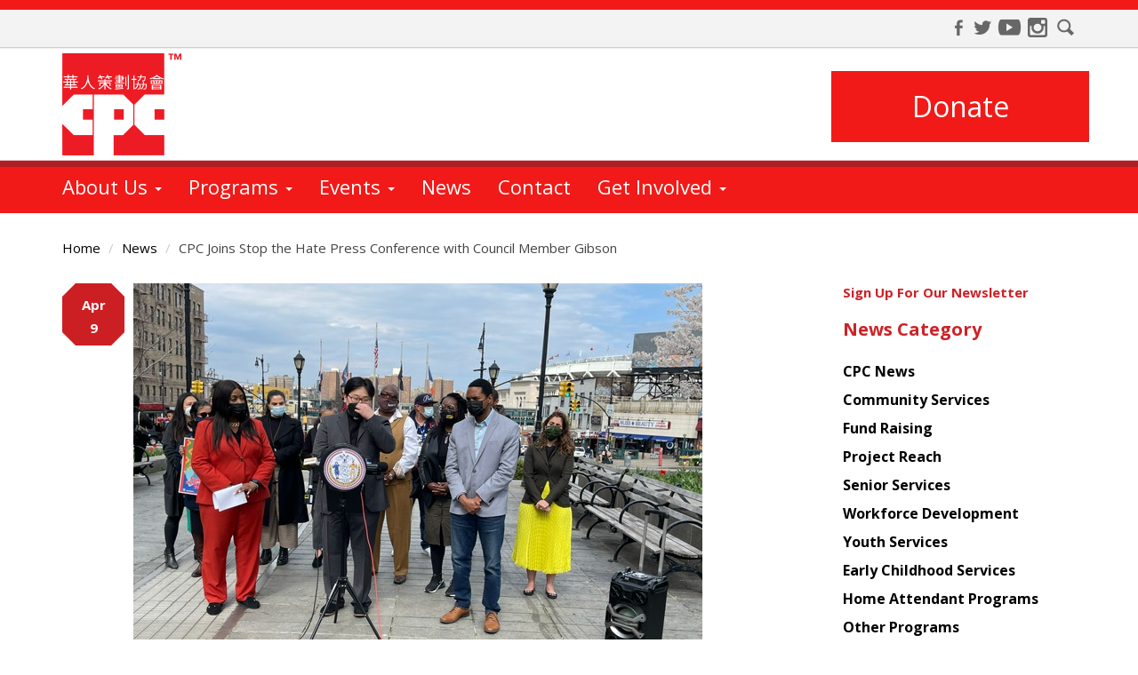

--- FILE ---
content_type: text/html; charset=utf-8
request_url: https://cpc-nyc.org/news/3350/cpc-joins-stop-hate-press-conference-council-member-gibson
body_size: 24398
content:
<!DOCTYPE html>
<!--[if lt IE 7]> <html class="no-js lt-ie9 lt-ie8 lt-ie7 old-ie" lang="en" xml:lang="en" dir="ltr" prefix="content: http://purl.org/rss/1.0/modules/content/ dc: http://purl.org/dc/terms/ foaf: http://xmlns.com/foaf/0.1/ rdfs: http://www.w3.org/2000/01/rdf-schema# sioc: http://rdfs.org/sioc/ns# sioct: http://rdfs.org/sioc/types# skos: http://www.w3.org/2004/02/skos/core# xsd: http://www.w3.org/2001/XMLSchema#"> <![endif]-->
<!--[if IE 7]>    <html class="no-js lt-ie9 lt-ie8 ie7 old-ie" lang="en" xml:lang="en" dir="ltr" prefix="content: http://purl.org/rss/1.0/modules/content/ dc: http://purl.org/dc/terms/ foaf: http://xmlns.com/foaf/0.1/ rdfs: http://www.w3.org/2000/01/rdf-schema# sioc: http://rdfs.org/sioc/ns# sioct: http://rdfs.org/sioc/types# skos: http://www.w3.org/2004/02/skos/core# xsd: http://www.w3.org/2001/XMLSchema#"> <![endif]-->
<!--[if IE 8]>    <html class="no-js lt-ie9 ie8 old-ie" lang="en" xml:lang="en" dir="ltr" prefix="content: http://purl.org/rss/1.0/modules/content/ dc: http://purl.org/dc/terms/ foaf: http://xmlns.com/foaf/0.1/ rdfs: http://www.w3.org/2000/01/rdf-schema# sioc: http://rdfs.org/sioc/ns# sioct: http://rdfs.org/sioc/types# skos: http://www.w3.org/2004/02/skos/core# xsd: http://www.w3.org/2001/XMLSchema#"> <![endif]-->
<!--[if IE 9]>    <html class="no-js lt-ie10 ie9 old-ie" lang="en" xml:lang="en" dir="ltr" prefix="content: http://purl.org/rss/1.0/modules/content/ dc: http://purl.org/dc/terms/ foaf: http://xmlns.com/foaf/0.1/ rdfs: http://www.w3.org/2000/01/rdf-schema# sioc: http://rdfs.org/sioc/ns# sioct: http://rdfs.org/sioc/types# skos: http://www.w3.org/2004/02/skos/core# xsd: http://www.w3.org/2001/XMLSchema#"> <![endif]-->
<!--[if (gt IE 9)|!(IE)]><!--> <html class="no-js" xml:lang="en" lang="en" dir="ltr" prefix="content: http://purl.org/rss/1.0/modules/content/ dc: http://purl.org/dc/terms/ foaf: http://xmlns.com/foaf/0.1/ rdfs: http://www.w3.org/2000/01/rdf-schema# sioc: http://rdfs.org/sioc/ns# sioct: http://rdfs.org/sioc/types# skos: http://www.w3.org/2004/02/skos/core# xsd: http://www.w3.org/2001/XMLSchema#"> <!--<![endif]-->
<head profile="http://www.w3.org/1999/xhtml/vocab">
  <meta charset="utf-8">
  <meta http-equiv="X-UA-Compatible" content="IE=edge">
  <meta name="viewport" content="width=device-width, initial-scale=1.0">
  <meta charset="utf-8" />
<link rel="shortcut icon" href="https://www.cpc-nyc.org/sites/default/files/cpc_favicon.ico" type="image/vnd.microsoft.icon" />
<script type="application/ld+json">
{"@context":"http:\/\/schema.org","@type":"BreadcrumbList","itemListElement":[{"@type":"ListItem","position":1,"item":{"name":"News","@id":"https:\/\/www.cpc-nyc.org\/news"}}]}
</script><meta name="description" content="On April 7th, CPC joined Council Member Vanessa Gibson&#039;s Stop the Hate press conference at Lou Gehrig Plaza in the Bronx. CPC Chief of Staff Alice Wong spoke at the press conference and rally with other community partners to denounce hate and xenophobia towards Asian Americans." />
<link rel="canonical" href="https://www.cpc-nyc.org/news/3350/cpc-joins-stop-hate-press-conference-council-member-gibson" />
<link rel="shortlink" href="https://www.cpc-nyc.org/node/3350" />
<meta property="og:site_name" content="Chinese-American Planning Council" />
<meta property="og:type" content="article" />
<meta property="og:url" content="https://www.cpc-nyc.org/news/3350/cpc-joins-stop-hate-press-conference-council-member-gibson" />
<meta property="og:title" content="CPC Joins Stop the Hate Press Conference with Council Member Gibson" />
<meta property="og:description" content="On April 7th, CPC joined Council Member Vanessa Gibson&#039;s Stop the Hate press conference at Lou Gehrig Plaza in the Bronx. CPC Chief of Staff Alice Wong spoke at the press conference and rally with other community partners to denounce hate and xenophobia towards Asian Americans." />
<meta property="og:updated_time" content="2021-05-13T12:00:03-05:00" />
<meta property="article:published_time" content="2021-04-09T09:41:56-05:00" />
<meta property="article:modified_time" content="2021-05-13T12:00:03-05:00" />

<!-- Facebook Pixel Code -->
<script>
!function(f,b,e,v,n,t,s){if(f.fbq)return;n=f.fbq=function(){n.callMethod?
n.callMethod.apply(n,arguments):n.queue.push(arguments)};if(!f._fbq)f._fbq=n;
n.push=n;n.loaded=!0;n.version='2.0';n.queue=[];t=b.createElement(e);t.async=!0;
t.src=v;s=b.getElementsByTagName(e)[0];s.parentNode.insertBefore(t,s)}(window,
document,'script','//connect.facebook.net/en_US/fbevents.js');

fbq('init', '336019756914391');
fbq('track', 'PageView');
fbq('track', 'ViewContent', {"content_type":"product","content_ids":"3350"});
</script>
<noscript><img height='1' width='1' style='display:none' src='https://www.facebook.com/tr?id=336019756914391&ev=PageView&noscript=1' /></noscript>
<!-- End Facebook Pixel Code -->
  <meta name="google-site-verification" content="VL6CK5UfUBEAZsgBFH4A8aNwzostMK11lsGruIx3JNI" />
  <title>CPC Joins Stop the Hate Press Conference with Council Member Gibson | Chinese-American Planning Council</title>
  <link href='https://fonts.gstatic.com' rel='preconnect' crossorigin>
  <link href='https://fonts.googleapis.com/css?family=Open+Sans:400,700' rel='stylesheet' type='text/css'>
  <style>
@import url("https://www.cpc-nyc.org/profiles/cpc/themes/cpc/css/normalize.css?t8gbs2");
@import url("https://www.cpc-nyc.org/modules/system/system.base.css?t8gbs2");
@import url("https://www.cpc-nyc.org/modules/field/theme/field.css?t8gbs2");
@import url("https://www.cpc-nyc.org/sites/all/modules/contrib/fitvids/fitvids.css?t8gbs2");
@import url("https://www.cpc-nyc.org/modules/node/node.css?t8gbs2");
@import url("https://www.cpc-nyc.org/sites/all/modules/contrib/views/css/views.css?t8gbs2");
@import url("https://www.cpc-nyc.org/sites/all/modules/contrib/media/modules/media_wysiwyg/css/media_wysiwyg.base.css?t8gbs2");
@import url("https://www.cpc-nyc.org/sites/all/modules/contrib/ctools/css/ctools.css?t8gbs2");
@import url("https://www.cpc-nyc.org/sites/all/modules/contrib/twitter_bootstrap_modal/twitter_bootstrap_modal_block/twitter_bootstrap_modal_block.css?t8gbs2");
@import url("https://www.cpc-nyc.org/sites/all/modules/contrib/twitter_bootstrap_modal/twitter_bootstrap_modal_carousel/twitter_bootstrap_modal_carousel.css?t8gbs2");
</style>
<link type="text/css" rel="stylesheet" href="//maxcdn.bootstrapcdn.com/font-awesome/4.2.0/css/font-awesome.min.css" media="all" />
<style>
@import url("https://www.cpc-nyc.org/profiles/cpc/themes/cpc/css/style.css?t8gbs2");
@import url("https://www.cpc-nyc.org/profiles/cpc/themes/cpc/css/animation.css?t8gbs2");
</style>
  <script async src="https://www.googletagmanager.com/gtag/js?id=UA-111395081-1"></script>
  <script>
    window.dataLayer = window.dataLayer || [];
    function gtag(){dataLayer.push(arguments);}
    gtag('js', new Date());
    gtag('config', 'UA-111395081-1');
  </script>
  <script>
    window.dataLayer = window.dataLayer || [];
    function gtag(){dataLayer.push(arguments);}
    gtag('js', new Date());
    gtag('config', 'G-7C891RGTS8');
  </script>
  <script src="https://www.cpc-nyc.org/sites/all/modules/contrib/jquery_update/replace/jquery/1.10/jquery.min.js?v=1.10.2"></script>
<script src="https://www.cpc-nyc.org/misc/jquery-extend-3.4.0.js?v=1.10.2"></script>
<script src="https://www.cpc-nyc.org/misc/jquery-html-prefilter-3.5.0-backport.js?v=1.10.2"></script>
<script src="https://www.cpc-nyc.org/misc/jquery.once.js?v=1.2"></script>
<script src="https://www.cpc-nyc.org/misc/drupal.js?t8gbs2"></script>
<script src="https://www.cpc-nyc.org/sites/all/libraries/fitvids/jquery.fitvids.js?t8gbs2"></script>
<script src="https://www.cpc-nyc.org/misc/form-single-submit.js?v=7.102"></script>
<script>jQuery.extend(Drupal.settings, {"basePath":"\/","pathPrefix":"","setHasJsCookie":0,"ajaxPageState":{"theme":"cpc","theme_token":"NEmj_waHb8ut4P0S2MImaXTTm-JCrWaD7LXwf73z6Rc","css":{"profiles\/cpc\/themes\/cpc\/css\/normalize.css":1,"modules\/system\/system.base.css":1,"modules\/field\/theme\/field.css":1,"sites\/all\/modules\/contrib\/fitvids\/fitvids.css":1,"modules\/node\/node.css":1,"sites\/all\/modules\/contrib\/views\/css\/views.css":1,"sites\/all\/modules\/contrib\/media\/modules\/media_wysiwyg\/css\/media_wysiwyg.base.css":1,"sites\/all\/modules\/contrib\/ctools\/css\/ctools.css":1,"sites\/all\/modules\/contrib\/twitter_bootstrap_modal\/twitter_bootstrap_modal_block\/twitter_bootstrap_modal_block.css":1,"sites\/all\/modules\/contrib\/twitter_bootstrap_modal\/twitter_bootstrap_modal_carousel\/twitter_bootstrap_modal_carousel.css":1,"\/\/maxcdn.bootstrapcdn.com\/font-awesome\/4.2.0\/css\/font-awesome.min.css":1,"profiles\/cpc\/themes\/cpc\/css\/style.css":1,"profiles\/cpc\/themes\/cpc\/css\/animation.css":1},"js":{"sites\/all\/modules\/contrib\/admin_menu\/admin_devel\/admin_devel.js":1,"sites\/all\/modules\/contrib\/entityreference\/js\/entityreference.js":1,"sites\/all\/modules\/contrib\/fitvids\/fitvids.js":1,"sites\/all\/modules\/contrib\/behavior_weights\/behavior_weights.js":1,"sites\/all\/modules\/custom\/cpc_utility\/cpc_utility.js":1,"sites\/all\/modules\/contrib\/jquery_ajax_load\/jquery_ajax_load.js":1,"sites\/all\/modules\/custom\/trade_donation\/trade_donation.js":1,"sites\/all\/modules\/contrib\/twitter_bootstrap_modal\/twitter_bootstrap_modal.js":1,"sites\/all\/modules\/contrib\/twitter_bootstrap_modal\/twitter_bootstrap_modal_block\/twitter_bootstrap_modal_block.js":1,"sites\/all\/modules\/contrib\/twitter_bootstrap_modal\/twitter_bootstrap_modal_carousel\/twitter_bootstrap_modal_carousel.js":1,"sites\/all\/modules\/contrib\/google_analytics\/googleanalytics.js":1,"https:\/\/www.googletagmanager.com\/gtag\/js?id=UA-28601618-1":1,"0":1,"profiles\/cpc\/themes\/cpc\/js\/libs\/bootstrap.min.js":1,"profiles\/cpc\/themes\/cpc\/js\/cpc.js":1,"sites\/all\/themes\/bootstrap\/js\/bootstrap.js":1,"sites\/all\/modules\/contrib\/jquery_update\/replace\/jquery\/1.10\/jquery.min.js":1,"misc\/jquery-extend-3.4.0.js":1,"misc\/jquery-html-prefilter-3.5.0-backport.js":1,"misc\/jquery.once.js":1,"misc\/drupal.js":1,"sites\/all\/libraries\/fitvids\/jquery.fitvids.js":1,"misc\/form-single-submit.js":1}},"jquery_ajax_load":{"trigger":".jquery_ajax_load\r","target":"#promo-content","toggle":1,"animation":1,"base_path":"\/","module_path":"sites\/all\/modules\/contrib\/jquery_ajax_load","site_name":"Chinese-American Planning Council","TBtrigger":".twitter_bootstrap_modal","TBmodaltrigger":".tb_modal\r","TBmodule":"sites\/all\/modules\/contrib\/twitter_bootstrap_modal","TBpath":"\/","TBname":"Chinese-American Planning Council"},"twitter_bootstrap_modal_block":{"trigger":"#newsletter-one\r\n","link_type":"btn-link"},"twitter_bootstrap_modal_carousel":{"module_path":"sites\/all\/modules\/contrib\/twitter_bootstrap_modal\/twitter_bootstrap_modal_carousel","trigger":".image-gallery a\r\n\r\n\r\n","caption":1,"pause_on_hover":"hover","directional_navigation":1,"image_navigation":1,"next_text":"Prev","previous_text":"Next","control_navigation":0,"control_nav_thumbs":0,"wrap":1,"pause_time":"3000"},"better_exposed_filters":{"views":{"news":{"displays":{"block_2":{"filters":[]},"block_1":{"filters":[]}}},"archive":{"displays":{"block_2":{"filters":[]},"block_1":{"filters":[]}}}}},"fitvids":{"custom_domains":[],"selectors":["body"],"simplifymarkup":1},"googleanalytics":{"account":["UA-28601618-1"],"trackOutbound":1,"trackMailto":1,"trackDownload":1,"trackDownloadExtensions":"7z|aac|arc|arj|asf|asx|avi|bin|csv|doc(x|m)?|dot(x|m)?|exe|flv|gif|gz|gzip|hqx|jar|jpe?g|js|mp(2|3|4|e?g)|mov(ie)?|msi|msp|pdf|phps|png|ppt(x|m)?|pot(x|m)?|pps(x|m)?|ppam|sld(x|m)?|thmx|qtm?|ra(m|r)?|sea|sit|tar|tgz|torrent|txt|wav|wma|wmv|wpd|xls(x|m|b)?|xlt(x|m)|xlam|xml|z|zip","trackUrlFragments":1},"urlIsAjaxTrusted":{"\/news\/3350\/cpc-joins-stop-hate-press-conference-council-member-gibson":true},"bootstrap":{"anchorsFix":0,"anchorsSmoothScrolling":1,"formHasError":1,"popoverEnabled":0,"popoverOptions":{"animation":1,"html":0,"placement":"right","selector":"","trigger":"click","triggerAutoclose":1,"title":"","content":"","delay":0,"container":"body"},"tooltipEnabled":0,"tooltipOptions":{"animation":1,"html":0,"placement":"auto left","selector":"","trigger":"hover focus","delay":0,"container":"body"}}});</script>
  <script>
  ;(function (win) {
      win.egProps = {
        campaigns: [
          {
            campaignId: '502856',
	    customDomain: 'give.cpc-nyc.org',
            donation: {
              modal: {
                urlParams: {
                  egfa: true,
                  egrn: true,
                },
                elementSelector: '.donate-modal'
              },
              nudgeTrays: [
              // CUSTOMIZE YOUR MESSAGE 
              { 
                title: 'Make a difference', 
                content: 'Complete your gift to help make our mission possible.', 
                ctaLabel: 'Give Now', 
                ctaColor: '#F02832', 
                triggerEvent: 'eg:donation:incomplete', 
              }, 
            ],
            }
          }
        ]
      }
  
      // win.document.body.appendChild(makeEGScript())
  
      /**
       * Create the embed script
       */
      function makeEGScript() {
        var egScript = win.document.createElement('script')
        egScript.setAttribute('type', 'text/javascript')
        egScript.setAttribute('async', 'true')
        egScript.setAttribute('src', 'https://sdk.classy.org/embedded-giving.js')
  
        return egScript
      }
  
      /**
       * Read URL Params from your website. This could potentially
       * be included in the embed snippet
       */
      function readURLParams() {
        const searchParams = new URLSearchParams(location.search)
  
        const validUrlParams = ['c_src', 'c_src2']
  
        return validUrlParams.reduce(function toURLParamsMap(urlParamsSoFar, validKey) {
          const value = searchParams.get(validKey)
          return value === null ? urlParamsSoFar : { ...urlParamsSoFar, [validKey]: value }
        }, {})
      }
  })(window)
  </script>
  <!-- HTML5 element support for IE6-8 - Columizer Polyfil -->
  <!--[if lt IE 9]>
    <script src="/profiles/cpc/themes/cpc/js/libs/jquery.columnizer.js"></script>
    <script src="https://oss.maxcdn.com/libs/html5shiv/3.7.0/html5shiv.js"></script>
    <script src="https://oss.maxcdn.com/libs/respond.js/1.3.0/respond.min.js"></script>
  <![endif]-->
</head>
<body class="html not-front not-logged-in one-sidebar sidebar-second page-node page-node- page-node-3350 node-type-news" >
  <div id="skip-link">
    <a href="#main-content" class="element-invisible element-focusable sr-only sr-only-focusable">Skip to main content</a>
  </div>
    <header id="navbar" role="banner" class="navbar navbar-default">
  <div class="container">
    <div class="navbar-header">
            <a class="logo navbar-btn pull-left" href="/" title="Home">
        <img src="https://www.cpc-nyc.org/profiles/cpc/themes/cpc/images/cpc/header/cpc_logo_tm_x130.png" alt="Home" class="visible-xs">
	      <img src="/profiles/cpc/themes/cpc/images/cpc/header/cpc_logo_tm_x115.png" alt="Home" class="hidden-xs">
	            </a>
      
            <span class="name navbar-brand">Chinese-American Planning Council</span>
      
      <div id="nav-social">
        <dl>
          <dt>Connect</dt>
	          <dd class="first">
              <a style="background-position: 0 -110px;" target="_blank" href="https://www.facebook.com/CPC.NYC" class="sprite-ico-fb facebook-link" title="Find us on Facebook"><span>Facebook</span></a>
            </dd>
	        <dd>
            <a style="background-position: 0 -88px;" target="_blank" href="https://twitter.com/cpc_nyc" class="sprite-ico-twit twitter-link" title="Follow us on Twitter"><span>Twitter</span></a>
          </dd>
	        <dd>
	          <a target="_blank" href="http://www.youtube.com/user/TheCPCfilms" class="sprite-ico-youtube youtube-link" title="Watch us on Youtube"><span>Youtube</span></a>
          </dd>
	        <dd>
	          <a style="background-position: 0 -45px;" target="_blank" href="https://www.instagram.com/cpc_nyc/" class="sprite-ico-in in-link" title="Check us out on Instagram"><span>Instagram</span></a>
          </dd>
	        <dd class="last">
	          <a style="background-position: 0 -22px;" href="#" class="sprite-ico-mag search-link" title="Search our site"><span>Search</span></a>
          </dd>
        </dl>
      </div>
      <button type="button" class="navbar-toggle" data-toggle="collapse" data-target=".navbar-collapse">
        <span class="sr-only">Toggle navigation</span>
        <span class="icon-bar"></span>
        <span class="icon-bar"></span>
        <span class="icon-bar"></span>
      </button>
      <div id="nav-donate">
        <a href="/campaigns/general-donation-chinese-american-planning-council" class="donate-modal" title="Donate to CPC">Donate</a>
      </div>
    </div>

          <div class="navbar-collapse collapse">
        <nav role="navigation">
                      <ul class="menu nav navbar-nav nav-primary primary"><li class="first expanded dropdown"><a href="/about-us" title="Learn more about us" name="About us" class="about-us-link dropdown-toggle" data-toggle="dropdown">About Us <span class="caret"></span></a><ul class="dropdown-menu"><li class="first leaf"><a href="/about-us">About Us</a></li>
<li class="leaf"><a href="/supporters">Supporters</a></li>
<li class="leaf"><a href="/jobs">Jobs</a></li>
<li class="leaf"><a href="/financial-and-compliance-information">Financials</a></li>
<li class="leaf"><a href="/media">Media</a></li>
<li class="last leaf"><a href="/strategic-plan">Strategic Plan</a></li>
</ul></li>
<li class="expanded dropdown"><a href="/programs" title="Learn about our Programs" name="Programs" class="programs-link dropdown-toggle" data-toggle="dropdown">Programs <span class="caret"></span></a><ul class="dropdown-menu"><li class="first leaf"><a href="/programs">All Programs</a></li>
<li class="leaf"><a href="/programs/education">Education</a></li>
<li class="leaf"><a href="/programs/family-support">Family Support</a></li>
<li class="last leaf"><a href="/programs/community-economic-empowerment">Community &amp; Economic Empowerment</a></li>
</ul></li>
<li class="expanded dropdown"><a href="/events" title="Calendar of Events" name="Calendar" class="calendar-link dropdown-toggle" data-toggle="dropdown">Events <span class="caret"></span></a><ul class="dropdown-menu"><li class="first leaf"><a href="/events">Program Events</a></li>
<li class="leaf"><a href="/events/cpc-one-rentals">Space Rentals at CPC One</a></li>
<li class="last collapsed"><a href="/special-events" title="Special Events">Special Events</a></li>
</ul></li>
<li class="leaf"><a href="/news" title="News from Chinese-American Planning Council" name="News" class="news-link">News</a></li>
<li class="leaf"><a href="/contact" title="Contact Us" name="Contact Us" class="contact-link">Contact</a></li>
<li class="expanded megamenu dropdown"><a href="/support-us" class="dropdown-toggle" data-toggle="dropdown">Get Involved <span class="caret"></span></a><ul class="dropdown-menu"><li class="first expanded dropdown-submenu"><a href="/" class="dropdown-toggle" data-toggle="dropdown">Give</a><ul class="dropdown-menu"><li class="first leaf"><a href="https://www.cpc-nyc.org/?campaign=502856">Donate Now</a></li>
<li class="leaf"><a href="https://give.cpc-nyc.org/give/665521/#!/donation/checkout" class="external" target="_blank">Monthly Giving</a></li>
<li class="leaf"><a href="/ira">Give Through Your IRA</a></li>
<li class="leaf"><a href="/dafs-stocks-crypto">Stocks, Crypto, DAFS</a></li>
<li class="leaf"><a href="/legacy-gift">Make a Legacy Gift</a></li>
<li class="last leaf"><a href="/support-us">More Ways to Give</a></li>
</ul></li>
<li class="last expanded dropdown-submenu"><a href="/support-us" class="dropdown-toggle" data-toggle="dropdown">Join Us</a><ul class="dropdown-menu"><li class="first leaf"><a href="/alumni-association">Alumni Association</a></li>
<li class="leaf"><a href="/volunteer">Volunteer</a></li>
<li class="leaf"><a href="/leadership-council">Leadership Council</a></li>
<li class="leaf"><a href="/community-changemakers">Community Changemakers</a></li>
<li class="last leaf"><a href="/monthly-newsletter">Monthly Newsletter</a></li>
</ul></li>
</ul></li>
<li class="last leaf"><a href="/search" title="Search our site" name="Search" class="search-link">Search</a></li>
</ul>                                            <div class="region region-navigation">
    <section id="block-search-api-page-search" class="block block-search-api-page clearfix">

      
  <form action="/news/3350/cpc-joins-stop-hate-press-conference-council-member-gibson" method="post" id="search-api-page-search-form-search" accept-charset="UTF-8"><div><div class="form-item form-item-keys-1 form-type-textfield form-group"><input placeholder="Enter your keywords" class="form-control form-text" type="text" id="edit-keys-1" name="keys_1" value="" size="15" maxlength="128" /> <label class="control-label element-invisible" for="edit-keys-1">Enter your keywords</label>
</div><input type="hidden" name="id" value="1" />
<button type="submit" id="edit-submit-1" name="op" value="Search" class="btn btn-primary form-submit">Search</button>
<input type="hidden" name="form_build_id" value="form-_NwvDL04DojfUZIEQwMXX3UBmDSbF766f1TqBlJ0Y_k" />
<input type="hidden" name="form_id" value="search_api_page_search_form_search" />
</div></form>
</section> <!-- /.block -->
  </div>
                  </nav>
      </div>
      </div>
</header>

<div class="main-container">

  
  
  
  <div class="container">

    
    <div class="row">

      
            <ol class="breadcrumb"><li><a href="/cpc-front">Home</a></li>
<li><a href="/news">News</a></li>
<li>CPC Joins Stop the Hate Press Conference with Council Member Gibson</li>
</ol>      
        
      
      <section class="col-sm-9">
                        <a id="main-content" tabindex="-1"><span class="element-invisible element-focusable sr-only sr-only-focusable">Main Content</span></a>
                          <h1 class="page-header">CPC Joins Stop the Hate Press Conference with Council Member Gibson</h1>
                                                                            <div class="region region-content">
    <section id="block-system-main" class="block block-system clearfix">

      
  <div  about="/news/3350/cpc-joins-stop-hate-press-conference-council-member-gibson" typeof="sioc:Post sioct:BlogPost" class="ds-1col node node-news node-promoted view-mode-full  clearfix">

    <div class="date-field"><div><div class="month">Apr</div><div class="day">9</div></div></div>  <img typeof="foaf:Image" class="img-responsive" src="https://www.cpc-nyc.org/sites/default/files/news/image1_0.jpeg" width="640" height="480" alt="" /><p>On&nbsp;April 7th, CPC joined&nbsp;Council Member Vanessa Gibson's Stop the Hate press conference&nbsp;at Lou Gehrig Plaza in the Bronx. CPC Chief of Staff Alice Wong spoke at the press conference and rally&nbsp;with other community partners to denounce hate and xenophobia&nbsp;towards Asian Americans.&nbsp;</p><div class="image-gallery"><a href="https://www.cpc-nyc.org/sites/default/files/news/Stop%20the%20Hate%20Vanessa%20Gibson%20%284.7.21%29.jpg"><img class="img-responsive img-thumbnail" typeof="foaf:Image" src="https://www.cpc-nyc.org/sites/default/files/styles/medium/public/news/Stop%20the%20Hate%20Vanessa%20Gibson%20%284.7.21%29.jpg?itok=sqfllxXf" width="220" height="165" alt="" /></a></div></div>


</section> <!-- /.block -->
  </div>
              </section>

              <aside class="col-sm-3" role="complementary">
            <div class="region region-sidebar-second">
    <section id="block-block-1" class="block block-block clearfix">

      
  <h2 class="element-invisible sr-only">Get the latest news from Chinese American Planning Council</h2>
<div class="feed-wrap"><a href="https://confirmsubscription.com/h/r/AB20876DE4D76F66" target="_blank" rel="noopener">Sign Up For Our Newsletter</a></div>

<!--
<div class="createsend-button" style="height:27px;display:inline-block;" data-listid="r/19/BC3/013/AB20876DE4D76F66">
</div><script type="text/javascript">(function () { var e = document.createElement('script'); e.type = 'text/javascript'; e.async = true; e.src = ('https:' == document.location.protocol ? 'https' : 'http') + '://btn.createsend1.com/js/sb.min.js?v=3'; e.className = 'createsend-script'; var s = document.getElementsByTagName('script')[0]; s.parentNode.insertBefore(e, s); })();</script>
-->
</section> <!-- /.block -->
<section id="block-menu-menu-news-category" class="block block-menu side-menu clearfix">

        <h3 class="block-title">News Category</h3>
    
  <ul class="menu nav"><li class="first leaf"><a href="/news/category/cpc-news" title="CPC News">CPC News</a></li>
<li class="leaf"><a href="/news/category/community-services" title="Community Services">Community Services</a></li>
<li class="leaf"><a href="/news/category/fund-raising" title="Fund Raising">Fund Raising</a></li>
<li class="leaf"><a href="/news/category/project-reach" title="Project Reach">Project Reach</a></li>
<li class="leaf"><a href="/news/category/senior-services" title="Senior Services">Senior Services</a></li>
<li class="leaf"><a href="/news/category/workforce-development" title="Workforce Development">Workforce Development</a></li>
<li class="leaf"><a href="/news/category/youth-services" title="Youth Services">Youth Services</a></li>
<li class="leaf"><a href="/news/category/early-childhood-services" title="Early Childhood Services">Early Childhood Services</a></li>
<li class="leaf"><a href="/news/category/home-attendant-programs" title="Home Attendant Programs">Home Attendant Programs</a></li>
<li class="leaf"><a href="/news/category/other-programs" title="Other Programs">Other Programs</a></li>
<li class="last leaf"><a href="/news/category/school-aged-child-care-services" title="School-Aged Child Care Services">School-Aged Child Care Services</a></li>
</ul>
</section> <!-- /.block -->
<section id="block-views-news-block-2" class="block block-views clearfix">

        <h3 class="block-title">Popular Posts</h3>
    
  <div class="view view-news view-id-news view-display-id-block_2 view-dom-id-1e63370fcc0020bda4e3be2b992951f4">
        
  
  
      <div class="view-content">
      <div class="item-list">    <ul>          <li class="views-row views-row-1 views-row-odd views-row-first">  
  <div class="views-field views-field-title">        <span class="field-content"><a href="/news/515/walkathon-was-great-success">Walkathon was a great success!</a></span>  </div>  
  <div class="views-field views-field-created">        <span class="field-content">August 4, 2014</span>  </div></li>
          <li class="views-row views-row-2 views-row-even">  
  <div class="views-field views-field-title">        <span class="field-content"><a href="/news/680/lvmh-fundamentals-luxury-retail-continuing-2015">LVMH Fundamentals in Luxury Retail Continuing in 2015</a></span>  </div>  
  <div class="views-field views-field-created">        <span class="field-content">March 5, 2015</span>  </div></li>
          <li class="views-row views-row-3 views-row-odd views-row-last">  
  <div class="views-field views-field-title">        <span class="field-content"><a href="/news/3846/cpc-chinatown-senior-center-older-adults-stay-active">CPC Chinatown Senior Center Older Adults Stay Active</a></span>  </div>  
  <div class="views-field views-field-created">        <span class="field-content">March 31, 2022</span>  </div></li>
      </ul></div>    </div>
  
  
  
  
  
  
</div>
</section> <!-- /.block -->
<section id="block-views-news-block-1" class="block block-views clearfix">

        <h3 class="block-title">Recent Posts</h3>
    
  <div class="view view-news view-id-news view-display-id-block_1 view-dom-id-a826d4fcdce93cf7d718b59e2f6153d7">
        
  
  
      <div class="view-content">
      <div class="item-list">    <ul>          <li class="views-row views-row-1 views-row-odd views-row-first">  
  <div class="views-field views-field-field-teaser-image">        <div class="field-content"><a href="/news/4888/new-data-federal-snap-cuts-threaten-aapi-and-immigrant-families-food-access-across-nyc"><img class="img-responsive" typeof="foaf:Image" src="https://www.cpc-nyc.org/sites/default/files/styles/thumbnail/public/news/1_30.jpg?itok=KAyc_re_" width="75" height="100" alt="" /></a></div>  </div>  
  <div class="views-field views-field-title">        <span class="field-content"><a href="/news/4888/new-data-federal-snap-cuts-threaten-aapi-and-immigrant-families-food-access-across-nyc">New Data: Federal SNAP Cuts Threaten AAPI and Immigrant Families Food Access Across NYC </a></span>  </div>  
  <div class="views-field views-field-created">        <span class="field-content">January 9, 2026</span>  </div></li>
          <li class="views-row views-row-2 views-row-even">  
  <div class="views-field views-field-field-teaser-image">        <div class="field-content"><a href="/news/4886/cpc-publishes-2025-annual-report"><img class="img-responsive" typeof="foaf:Image" src="https://www.cpc-nyc.org/sites/default/files/styles/thumbnail/public/news/ar_2025_teaser_vs1.png?itok=3TOblxef" width="100" height="67" alt="" /></a></div>  </div>  
  <div class="views-field views-field-title">        <span class="field-content"><a href="/news/4886/cpc-publishes-2025-annual-report">CPC Publishes 2025 Annual Report</a></span>  </div>  
  <div class="views-field views-field-created">        <span class="field-content">December 31, 2025</span>  </div></li>
          <li class="views-row views-row-3 views-row-odd">  
  <div class="views-field views-field-field-teaser-image">        <div class="field-content"><a href="/news/4885/cpc-and-brooklyn-nets-team-distribute-holiday-food-shares-brooklyn-community"><img class="img-responsive" typeof="foaf:Image" src="https://www.cpc-nyc.org/sites/default/files/styles/thumbnail/public/news/IMG_7612.jpeg?itok=wxbyPdD2" width="100" height="75" alt="" /></a></div>  </div>  
  <div class="views-field views-field-title">        <span class="field-content"><a href="/news/4885/cpc-and-brooklyn-nets-team-distribute-holiday-food-shares-brooklyn-community">CPC and Brooklyn Nets Team Up to Distribute Holiday Food Shares to Brooklyn Community</a></span>  </div>  
  <div class="views-field views-field-created">        <span class="field-content">December 22, 2025</span>  </div></li>
          <li class="views-row views-row-4 views-row-even views-row-last">  
  <div class="views-field views-field-field-teaser-image">        <div class="field-content"><a href="/news/4887/cpc-partners-community-groups-holiday-food-drive"><img class="img-responsive" typeof="foaf:Image" src="https://www.cpc-nyc.org/sites/default/files/styles/thumbnail/public/news/image000000%20%282%29.jpg?itok=O04qfIHH" width="100" height="56" alt="" /></a></div>  </div>  
  <div class="views-field views-field-title">        <span class="field-content"><a href="/news/4887/cpc-partners-community-groups-holiday-food-drive">CPC Partners with Community Groups for Holiday Food Drive</a></span>  </div>  
  <div class="views-field views-field-created">        <span class="field-content">December 18, 2025</span>  </div></li>
      </ul></div>    </div>
  
  
  
  
  
  
</div>
</section> <!-- /.block -->
<section id="block-menu-menu-tags" class="block block-menu clearfix">

        <h3 class="block-title">Tags</h3>
    
  <ul class="menu nav"><li class="first leaf"><a href="/news/tags/alwaysessential-alwaysessential" title="#AlwaysEssential #AlwaysEssential">#AlwaysEssential #AlwaysEssential</a></li>
<li class="leaf"><a href="/news/tags/alwaysessential-essentialworkers" title="#AlwaysEssential #EssentialWorkers">#AlwaysEssential #EssentialWorkers</a></li>
<li class="leaf"><a href="/news/tags/alwaysessential" title="#AlwaysEssential">#AlwaysEssential</a></li>
<li class="leaf"><a href="/news/tags/beacon-ecs" title="#Beacon #ECS">#Beacon #ECS</a></li>
<li class="leaf"><a href="/news/tags/cpcone" title="#CPCOne">#CPCOne</a></li>
<li class="leaf"><a href="/news/tags/career-center" title="#Career Center">#Career Center</a></li>
<li class="leaf"><a href="/news/tags/careers-careerpanel" title="#Careers #CareerPanel">#Careers #CareerPanel</a></li>
<li class="leaf"><a href="/news/tags/census-2020-ecs-workforce-jobs" title="#Census #2020 #ECS #Workforce #Jobs">#Census #2020 #ECS #Workforce #Jobs</a></li>
<li class="leaf"><a href="/news/tags/census-2020-census-2020-ecs-workforce-jobs" title="#Census 2020 #Census #2020 #ECS #Workforce #Jobs">#Census 2020 #Census #2020 #ECS #Workforce #Jobs</a></li>
<li class="leaf"><a href="/news/tags/census-2020-census-2020" title="#Census 2020 #Census #2020">#Census 2020 #Census #2020</a></li>
<li class="leaf"><a href="/news/tags/community-specialneeds-family" title="#Community #Specialneeds #family">#Community #Specialneeds #family</a></li>
<li class="leaf"><a href="/news/tags/covidvaccine" title="#CovidVaccine">#CovidVaccine</a></li>
<li class="leaf"><a href="/news/tags/education-0" title="#Education">#Education</a></li>
<li class="leaf"><a href="/news/tags/gmhi-communityservivces" title="#GMHI #CommunityServivces">#GMHI #CommunityServivces</a></li>
<li class="leaf"><a href="/news/tags/healthfair-familyday-summerfun" title="#Healthfair #FamilyDay #Summerfun">#Healthfair #FamilyDay #Summerfun</a></li>
<li class="leaf"><a href="/news/tags/heretostay" title="#HereToStay">#HereToStay</a></li>
<li class="leaf"><a href="/news/tags/hiring" title="#Hiring">#Hiring</a></li>
<li class="leaf"><a href="/news/tags/intern" title="#Intern">#Intern</a></li>
<li class="leaf"><a href="/news/tags/internandearn-ecs-brooklyn" title="#InternandEarn #ECS #Brooklyn">#InternandEarn #ECS #Brooklyn</a></li>
<li class="leaf"><a href="/news/tags/jobs" title="#Jobs">#Jobs</a></li>
<li class="leaf"><a href="/news/tags/knowyourrights-immigration-immigrant" title="#KnowYourRights #Immigration #Immigrant">#KnowYourRights #Immigration #Immigrant</a></li>
<li class="leaf"><a href="/news/tags/lunarnewyear-seniors" title="#Lunarnewyear #seniors">#Lunarnewyear #seniors</a></li>
<li class="leaf"><a href="/news/tags/mothersday-seniorservices" title="#Mother&#039;sDay #SeniorServices">#Mother&#039;sDay #SeniorServices</a></li>
<li class="leaf"><a href="/news/tags/mothersday-seniorservices-photography" title="#Mothersday #seniorservices #photography">#Mothersday #seniorservices #photography</a></li>
<li class="leaf"><a href="/news/tags/ourcommunityourstories" title="#OurCommunityOurStories">#OurCommunityOurStories</a></li>
<li class="leaf"><a href="/news/tags/performance-trinity-nycchildrenstheater-readyreaders" title="#Performance #Trinity #NYCChildrenstheater #ReadyReaders">#Performance #Trinity #NYCChildrenstheater #ReadyReaders</a></li>
<li class="leaf"><a href="/news/tags/readyreaders-children-reading" title="#ReadyReaders #Children #Reading">#ReadyReaders #Children #Reading</a></li>
<li class="leaf"><a href="/news/tags/stopasianhate-education" title="#StopAsianHate #Education">#StopAsianHate #Education</a></li>
<li class="leaf"><a href="/news/tags/stopasianhate" title="#StopAsianHate">#StopAsianHate</a></li>
<li class="leaf"><a href="/news/tags/thanksgiving-community-seniorservices" title="#Thanksgiving #Community #SeniorServices">#Thanksgiving #Community #SeniorServices</a></li>
<li class="leaf"><a href="/news/tags/thanksgiving-community" title="#Thanksgiving #Community">#Thanksgiving #Community</a></li>
<li class="leaf"><a href="/news/tags/youth-ecs-yaip" title="#Youth #ECS #YAIP">#Youth #ECS #YAIP</a></li>
<li class="leaf"><a href="/news/tags/adultliteracy" title="#adultliteracy">#adultliteracy</a></li>
<li class="leaf"><a href="/news/tags/alzheimerswalk-seniorservice-health" title="#alzheimer&#039;swalk #seniorservice #health">#alzheimer&#039;swalk #seniorservice #health</a></li>
<li class="leaf"><a href="/news/tags/art-painting" title="#art #painting">#art #painting</a></li>
<li class="leaf"><a href="/news/tags/communityservices-bcs-education-educationresource" title="#communityservices #BCS #Education #EducationResource">#communityservices #BCS #Education #EducationResource</a></li>
<li class="leaf"><a href="/news/tags/cpcadultliteracy" title="#cpcadultliteracy">#cpcadultliteracy</a></li>
<li class="leaf"><a href="/news/tags/cpcstories" title="#cpcstories">#cpcstories</a></li>
<li class="leaf"><a href="/news/tags/dementiaprevention-seniorservices" title="#dementiaprevention #seniorservices">#dementiaprevention #seniorservices</a></li>
<li class="leaf"><a href="/news/tags/ecs" title="#ecs">#ecs</a></li>
<li class="leaf"><a href="/news/tags/foodaccess-freshveggies" title="#foodaccess #Freshveggies">#foodaccess #Freshveggies</a></li>
<li class="leaf"><a href="/news/tags/freemeals-foodaccess-food" title="#freemeals #foodaccess #food">#freemeals #foodaccess #food</a></li>
<li class="leaf"><a href="/news/tags/fundraising-savethedate-cpcannuallunarnewyearcelebration" title="#fundraising #savethedate #CPCAnnualLunarNewYearCelebration">#fundraising #savethedate #CPCAnnualLunarNewYearCelebration</a></li>
<li class="leaf"><a href="/news/tags/givingwithcare-communityservices" title="#givingwithcare #communityservices">#givingwithcare #communityservices</a></li>
<li class="leaf"><a href="/news/tags/health-mammogram-cpcbcs" title="#health #mammogram #cpcbcs">#health #mammogram #cpcbcs</a></li>
<li class="leaf"><a href="/news/tags/health-preventdementia-seniorservices-advancingourcommunity" title="#health #preventdementia #seniorservices #advancingourcommunity">#health #preventdementia #seniorservices #advancingourcommunity</a></li>
<li class="leaf"><a href="/news/tags/homecarereform-0" title="#homecarereform">#homecarereform</a></li>
<li class="leaf"><a href="/news/tags/literacyliftsnyc" title="#literacyliftsnyc">#literacyliftsnyc</a></li>
<li class="leaf"><a href="/news/tags/meals-foodaccess-fooddistribution" title="#meals #foodaccess #fooddistribution">#meals #foodaccess #fooddistribution</a></li>
<li class="leaf"><a href="/news/tags/midautumnfestival-seniorservices" title="#midautumnfestival #seniorservices">#midautumnfestival #seniorservices</a></li>
<li class="leaf"><a href="/news/tags/nyccouncilhearing" title="#nyccouncilhearing">#nyccouncilhearing</a></li>
<li class="leaf"><a href="/news/tags/senior-services-stopalzheimers" title="#senior services #stopalzheimers">#senior services #stopalzheimers</a></li>
<li class="leaf"><a href="/news/tags/2015" title="2015">2015</a></li>
<li class="leaf"><a href="/news/tags/2017-health-rising-leadership-fellow" title="2017 Health Rising Leadership Fellow">2017 Health Rising Leadership Fellow</a></li>
<li class="leaf"><a href="/news/tags/38-years" title="38 Years">38 Years</a></li>
<li class="leaf"><a href="/news/tags/5k" title="5k">5k</a></li>
<li class="leaf"><a href="/news/tags/70-mulberry-street" title="70 Mulberry Street">70 Mulberry Street</a></li>
<li class="leaf"><a href="/news/tags/am-abbate-visits-seniors-cpc-brooklyn-community-services" title="AM Abbate Visits Seniors at CPC Brooklyn Community Services">AM Abbate Visits Seniors at CPC Brooklyn Community Services</a></li>
<li class="leaf"><a href="/news/tags/apa" title="APA">APA</a></li>
<li class="leaf"><a href="/news/tags/adult-education" title="Adult Education">Adult Education</a></li>
<li class="leaf"><a href="/news/tags/adult-learning" title="Adult Learning">Adult Learning</a></li>
<li class="leaf"><a href="/news/tags/adult-literacy" title="Adult Literacy">Adult Literacy</a></li>
<li class="leaf"><a href="/news/tags/adult-literacy-program" title="Adult Literacy Program">Adult Literacy Program</a></li>
<li class="leaf"><a href="/news/tags/advocacy" title="Advocacy">Advocacy</a></li>
<li class="leaf"><a href="/news/tags/after-school-advancement-program" title="After School Advancement Program">After School Advancement Program</a></li>
<li class="leaf"><a href="/news/tags/albany" title="Albany">Albany</a></li>
<li class="leaf"><a href="/news/tags/announcement-interim-president-ceo" title="Announcement of Interim President &amp; CEO">Announcement of Interim President &amp; CEO</a></li>
<li class="leaf"><a href="/news/tags/annual-report" title="Annual Report">Annual Report</a></li>
<li class="leaf"><a href="/news/tags/autism-resource-workshop" title="Autism Resource Workshop">Autism Resource Workshop</a></li>
<li class="leaf"><a href="/news/tags/best" title="BEST">BEST</a></li>
<li class="leaf"><a href="/news/tags/bk-seniors-perform-congressman-max-rose-inauguration" title="BK Seniors Perform at Congressman Max Rose&#039; Inauguration">BK Seniors Perform at Congressman Max Rose&#039; Inauguration</a></li>
<li class="leaf"><a href="/news/tags/bk-seniors-perform-congressman-max-roses-inauguration" title="BK Seniors Perform at Congressman Max Rose&#039;s Inauguration">BK Seniors Perform at Congressman Max Rose&#039;s Inauguration</a></li>
<li class="leaf"><a href="/news/tags/binghamton-college-trip" title="Binghamton College Trip">Binghamton College Trip</a></li>
<li class="leaf"><a href="/news/tags/board-member" title="Board Member">Board Member</a></li>
<li class="leaf"><a href="/news/tags/breguet" title="Breguet">Breguet</a></li>
<li class="leaf"><a href="/news/tags/brian-corrigan" title="Brian Corrigan">Brian Corrigan</a></li>
<li class="leaf"><a href="/news/tags/brooklyn-branch" title="Brooklyn Branch">Brooklyn Branch</a></li>
<li class="leaf"><a href="/news/tags/budget" title="Budget">Budget</a></li>
<li class="leaf"><a href="/news/tags/cnbc" title="CNBC">CNBC</a></li>
<li class="leaf"><a href="/news/tags/covid" title="COVID">COVID</a></li>
<li class="leaf"><a href="/news/tags/covid-19" title="COVID-19">COVID-19</a></li>
<li class="leaf"><a href="/news/tags/cpc" title="CPC">CPC</a></li>
<li class="leaf"><a href="/news/tags/cpc-50th-annual-dinner" title="CPC 50th Annual Dinner">CPC 50th Annual Dinner</a></li>
<li class="leaf"><a href="/news/tags/cpc-best" title="CPC BEST">CPC BEST</a></li>
<li class="leaf"><a href="/news/tags/cpc-beacon-director" title="CPC Beacon Director">CPC Beacon Director</a></li>
<li class="leaf"><a href="/news/tags/cpc-brooklyn-community-services" title="CPC Brooklyn Community Services">CPC Brooklyn Community Services</a></li>
<li class="leaf"><a href="/news/tags/cpc-brooklyn-seniors-visit-aquarium-holidays" title="CPC Brooklyn Seniors Visit the Aquarium for the Holidays">CPC Brooklyn Seniors Visit the Aquarium for the Holidays</a></li>
<li class="leaf"><a href="/news/tags/cpc-brooklyn-service-learning-ecs-servicelearning" title="CPC Brooklyn Service Learning #ECS #ServiceLearning">CPC Brooklyn Service Learning #ECS #ServiceLearning</a></li>
<li class="leaf"><a href="/news/tags/cpc-brooklyn-service-learning" title="CPC Brooklyn Service Learning">CPC Brooklyn Service Learning</a></li>
<li class="leaf"><a href="/news/tags/cpc-news" title="CPC News">CPC News</a></li>
<li class="leaf"><a href="/news/tags/cpc-queens-community-center" title="CPC Queens Community Center">CPC Queens Community Center</a></li>
<li class="leaf"><a href="/news/tags/cpcbkyaip" title="CPCBKYAIP">CPCBKYAIP</a></li>
<li class="leaf"><a href="/news/tags/census-2020" title="Census 2020">Census 2020</a></li>
<li class="leaf"><a href="/news/tags/census" title="Census">Census</a></li>
<li class="leaf"><a href="/news/tags/children" title="Children">Children</a></li>
<li class="leaf"><a href="/news/tags/chinatown-senior-center" title="Chinatown Senior Center">Chinatown Senior Center</a></li>
<li class="leaf"><a href="/news/tags/chung-pak" title="Chung Pak">Chung Pak</a></li>
<li class="leaf"><a href="/news/tags/citizenship-class" title="Citizenship Class">Citizenship Class</a></li>
<li class="leaf"><a href="/news/tags/city-hall" title="City Hall">City Hall</a></li>
<li class="leaf"><a href="/news/tags/class-trip" title="Class Trip">Class Trip</a></li>
<li class="leaf"><a href="/news/tags/college" title="College">College</a></li>
<li class="leaf"><a href="/news/tags/community-services" title="Community Services">Community Services</a></li>
<li class="leaf"><a href="/news/tags/complete-count" title="Complete Count">Complete Count</a></li>
<li class="leaf"><a href="/news/tags/dlas" title="DLAS">DLAS</a></li>
<li class="leaf"><a href="/news/tags/david-chen" title="David Chen">David Chen</a></li>
<li class="leaf"><a href="/news/tags/dinner-gala" title="Dinner Gala">Dinner Gala</a></li>
<li class="leaf"><a href="/news/tags/esl" title="ESL">ESL</a></li>
<li class="leaf"><a href="/news/tags/esol" title="ESOL">ESOL</a></li>
<li class="leaf"><a href="/news/tags/early-childhood" title="Early Childhood">Early Childhood</a></li>
<li class="leaf"><a href="/news/tags/education-career-services" title="Education &amp; Career Services">Education &amp; Career Services</a></li>
<li class="leaf"><a href="/news/tags/education" title="Education">Education</a></li>
<li class="leaf"><a href="/news/tags/education-and-career-services" title="Education and Career Services">Education and Career Services</a></li>
<li class="leaf"><a href="/news/tags/elections" title="Elections">Elections</a></li>
<li class="leaf"><a href="/news/tags/emergency-management" title="Emergency Management">Emergency Management</a></li>
<li class="leaf"><a href="/news/tags/english" title="English">English</a></li>
<li class="leaf"><a href="/news/tags/english-classes" title="English Classes">English Classes</a></li>
<li class="leaf"><a href="/news/tags/english-second-language" title="English as a Second Language">English as a Second Language</a></li>
<li class="leaf"><a href="/news/tags/english-speakers-other-languages" title="English for Speakers of Other Languages">English for Speakers of Other Languages</a></li>
<li class="leaf"><a href="/news/tags/essential-plan" title="Essential Plan">Essential Plan</a></li>
<li class="leaf"><a href="/news/tags/essex-market" title="Essex Market">Essex Market</a></li>
<li class="leaf"><a href="/news/tags/event" title="Event">Event</a></li>
<li class="leaf"><a href="/news/tags/filr" title="FILR">FILR</a></li>
<li class="leaf"><a href="/news/tags/fall-festival" title="Fall Festival">Fall Festival</a></li>
<li class="leaf"><a href="/news/tags/fay-chiang" title="Fay Chiang">Fay Chiang</a></li>
<li class="leaf"><a href="/news/tags/flu-vaccination" title="Flu Vaccination">Flu Vaccination</a></li>
<li class="leaf"><a href="/news/tags/free-classes" title="Free Classes">Free Classes</a></li>
<li class="leaf"><a href="/news/tags/gotv" title="GOTV">GOTV</a></li>
<li class="leaf"><a href="/news/tags/get-out-vote" title="Get Out the Vote">Get Out the Vote</a></li>
<li class="leaf"><a href="/news/tags/global-communication" title="Global Communication">Global Communication</a></li>
<li class="leaf"><a href="/news/tags/grant" title="Grant">Grant</a></li>
<li class="leaf"><a href="/news/tags/hivaids" title="HIV/AIDS">HIV/AIDS</a></li>
<li class="leaf"><a href="/news/tags/hivaids-services" title="HIV/AIDS Services">HIV/AIDS Services</a></li>
<li class="leaf"><a href="/news/tags/habitat-humanity" title="Habitat For Humanity">Habitat For Humanity</a></li>
<li class="leaf"><a href="/news/tags/halloween" title="Halloween">Halloween</a></li>
<li class="leaf"><a href="/news/tags/health-care" title="Health Care">Health Care</a></li>
<li class="leaf"><a href="/news/tags/healthplan" title="Healthplan">Healthplan</a></li>
<li class="leaf"><a href="/news/tags/hong-ning" title="Hong Ning">Hong Ning</a></li>
<li class="leaf"><a href="/news/tags/hong-ning-housing-0" title="Hong Ning Housing">Hong Ning Housing</a></li>
<li class="leaf"><a href="/news/tags/hong-ning-housing" title="Hong Ning Housing;">Hong Ning Housing;</a></li>
<li class="leaf"><a href="/news/tags/hong-ning-housing-wellness-program-youth-services" title="Hong Ning Housing; Wellness Program; Youth Services;">Hong Ning Housing; Wellness Program; Youth Services;</a></li>
<li class="leaf"><a href="/news/tags/hong-ning-housing-seniors-essex-market-wellness-program" title="Hong Ning Housing; seniors; Essex Market; Wellness Program">Hong Ning Housing; seniors; Essex Market; Wellness Program</a></li>
<li class="leaf"><a href="/news/tags/hospitality-careers-training-program" title="Hospitality Careers Training Program">Hospitality Careers Training Program</a></li>
<li class="leaf"><a href="/news/tags/ice" title="ICE">ICE</a></li>
<li class="leaf"><a href="/news/tags/isy" title="ISY">ISY</a></li>
<li class="leaf"><a href="/news/tags/immigrant" title="Immigrant">Immigrant</a></li>
<li class="leaf"><a href="/news/tags/impact" title="Impact">Impact</a></li>
<li class="leaf"><a href="/news/tags/memory" title="In Memory Of">In Memory Of</a></li>
<li class="leaf"><a href="/news/tags/school-youth-program" title="In-School Youth Program">In-School Youth Program</a></li>
<li class="leaf"><a href="/news/tags/internship" title="Internship">Internship</a></li>
<li class="leaf"><a href="/news/tags/invitation-vendor-bids-contracts" title="Invitation for Vendor Bids &amp; Contracts">Invitation for Vendor Bids &amp; Contracts</a></li>
<li class="leaf"><a href="/news/tags/jpmorgan-chase" title="JPMorgan Chase">JPMorgan Chase</a></li>
<li class="leaf"><a href="/news/tags/janice-won" title="Janice Won">Janice Won</a></li>
<li class="leaf"><a href="/news/tags/lgbt" title="LGBT">LGBT</a></li>
<li class="leaf"><a href="/news/tags/lvmh" title="LVMH">LVMH</a></li>
<li class="leaf"><a href="/news/tags/legislative-building" title="Legislative Building">Legislative Building</a></li>
<li class="leaf"><a href="/news/tags/letnyvote" title="LetNYVote">LetNYVote</a></li>
<li class="leaf"><a href="/news/tags/little-star-broome-street" title="Little Star of Broome Street">Little Star of Broome Street</a></li>
<li class="leaf"><a href="/news/tags/lunar-new-year" title="Lunar New Year">Lunar New Year</a></li>
<li class="leaf"><a href="/news/tags/luxury-retail" title="Luxury Retail">Luxury Retail</a></li>
<li class="leaf"><a href="/news/tags/meals-cpc" title="Meals for CPC">Meals for CPC</a></li>
<li class="leaf"><a href="/news/tags/mid-autumn-festival" title="Mid-Autumn Festival">Mid-Autumn Festival</a></li>
<li class="leaf"><a href="/news/tags/mobility" title="Mobility">Mobility</a></li>
<li class="leaf"><a href="/news/tags/mobility-labs" title="Mobility LABs">Mobility LABs</a></li>
<li class="leaf"><a href="/news/tags/money-god" title="Money God">Money God</a></li>
<li class="leaf"><a href="/news/tags/mooncake" title="Mooncake">Mooncake</a></li>
<li class="leaf"><a href="/news/tags/ny1" title="NY1">NY1</a></li>
<li class="leaf"><a href="/news/tags/nycounts-2020" title="NYCounts 2020">NYCounts 2020</a></li>
<li class="leaf"><a href="/news/tags/nytimes" title="NYTimes">NYTimes</a></li>
<li class="leaf"><a href="/news/tags/nyer-week" title="NYer of the Week">NYer of the Week</a></li>
<li class="leaf"><a href="/news/tags/nan-shan" title="Nan Shan">Nan Shan</a></li>
<li class="leaf"><a href="/news/tags/nan-shan-senior-center" title="Nan Shan Senior Center">Nan Shan Senior Center</a></li>
<li class="leaf"><a href="/news/tags/nan-shan-senior-center" title="Nan Shan Senior Center">Nan Shan Senior Center</a></li>
<li class="leaf"><a href="/news/tags/national-student-walkout-day" title="National Student Walkout Day">National Student Walkout Day</a></li>
<li class="leaf"><a href="/news/tags/naturalization" title="Naturalization">Naturalization</a></li>
<li class="leaf"><a href="/news/tags/naturalization-test" title="Naturalization Test">Naturalization Test</a></li>
<li class="leaf"><a href="/news/tags/news" title="News">News</a></li>
<li class="leaf"><a href="/news/tags/office-new-americans" title="Office for New Americans">Office for New Americans</a></li>
<li class="leaf"><a href="/news/tags/ourcommunity" title="OurCommunity">OurCommunity</a></li>
<li class="leaf"><a href="/news/tags/ourstories-cpcstories" title="OurStories #cpcstories">OurStories #cpcstories</a></li>
<li class="leaf"><a href="/news/tags/parsons" title="Parsons">Parsons</a></li>
<li class="leaf"><a href="/news/tags/podcast" title="Podcast">Podcast</a></li>
<li class="leaf"><a href="/news/tags/policy-advocacy-0" title="Policy &amp; Advocacy">Policy &amp; Advocacy</a></li>
<li class="leaf"><a href="/news/tags/policy" title="Policy">Policy</a></li>
<li class="leaf"><a href="/news/tags/pre-k" title="Pre-K">Pre-K</a></li>
<li class="leaf"><a href="/news/tags/primary-elections" title="Primary Elections">Primary Elections</a></li>
<li class="leaf"><a href="/news/tags/project-gateway" title="Project Gateway">Project Gateway</a></li>
<li class="leaf"><a href="/news/tags/project-gateway-best" title="Project Gateway BEST">Project Gateway BEST</a></li>
<li class="leaf"><a href="/news/tags/queens-branch" title="Queens Branch">Queens Branch</a></li>
<li class="leaf"><a href="/news/tags/run-run-run" title="Run Run Run">Run Run Run</a></li>
<li class="leaf"><a href="/news/tags/syep" title="SYEP">SYEP</a></li>
<li class="leaf"><a href="/news/tags/sales" title="Sales">Sales</a></li>
<li class="leaf"><a href="/news/tags/senior-services" title="Senior Services">Senior Services</a></li>
<li class="leaf"><a href="/news/tags/seniors-services" title="Seniors Services">Seniors Services</a></li>
<li class="leaf"><a href="/news/tags/share-your-story" title="Share Your Story">Share Your Story</a></li>
<li class="leaf"><a href="/news/tags/social-work" title="Social Work">Social Work</a></li>
<li class="leaf"><a href="/news/tags/special-enrollment" title="Special Enrollment">Special Enrollment</a></li>
<li class="leaf"><a href="/news/tags/spectrum" title="Spectrum">Spectrum</a></li>
<li class="leaf"><a href="/news/tags/statements" title="Statements">Statements</a></li>
<li class="leaf"><a href="/news/tags/summer" title="Summer">Summer</a></li>
<li class="leaf"><a href="/news/tags/summer-internships" title="Summer Internships">Summer Internships</a></li>
<li class="leaf"><a href="/news/tags/summer-youth-employment-program" title="Summer Youth Employment Program">Summer Youth Employment Program</a></li>
<li class="leaf"><a href="/news/tags/tenement-museum" title="Tenement Museum">Tenement Museum</a></li>
<li class="leaf"><a href="/news/tags/thanksgiving" title="Thanksgiving">Thanksgiving</a></li>
<li class="leaf"><a href="/news/tags/time-warner-cable" title="Time Warner Cable">Time Warner Cable</a></li>
<li class="leaf"><a href="/news/tags/training" title="Training">Training</a></li>
<li class="leaf"><a href="/news/tags/trinity-church-wall-street" title="Trinity Church Wall Street">Trinity Church Wall Street</a></li>
<li class="leaf"><a href="/news/tags/us-citizenship" title="U.S. Citizenship">U.S. Citizenship</a></li>
<li class="leaf"><a href="/news/tags/upk" title="UPK">UPK</a></li>
<li class="leaf"><a href="/news/tags/undocumented" title="Undocumented">Undocumented</a></li>
<li class="leaf"><a href="/news/tags/vaccinations" title="Vaccinations">Vaccinations</a></li>
<li class="leaf"><a href="/news/tags/volunteering" title="Volunteering">Volunteering</a></li>
<li class="leaf"><a href="/news/tags/vote" title="Vote">Vote</a></li>
<li class="leaf"><a href="/news/tags/voter" title="Voter">Voter</a></li>
<li class="leaf"><a href="/news/tags/walkathon" title="Walkathon">Walkathon</a></li>
<li class="leaf"><a href="/news/tags/walktathon" title="Walktathon">Walktathon</a></li>
<li class="leaf"><a href="/news/tags/wellness-program" title="Wellness Program">Wellness Program</a></li>
<li class="leaf"><a href="/news/tags/workforce" title="Workforce">Workforce</a></li>
<li class="leaf"><a href="/news/tags/world-aids-day" title="World AIDS Day">World AIDS Day</a></li>
<li class="leaf"><a href="/news/tags/young-adult-internship-program" title="Young Adult Internship Program">Young Adult Internship Program</a></li>
<li class="leaf"><a href="/news/tags/your-story-our-story" title="Your Story Our Story">Your Story Our Story</a></li>
<li class="leaf"><a href="/news/tags/youth-action-day" title="Youth Action Day">Youth Action Day</a></li>
<li class="leaf"><a href="/news/tags/youth-opportunity-hub" title="Youth Opportunity Hub">Youth Opportunity Hub</a></li>
<li class="leaf"><a href="/news/tags/youth-services" title="Youth Services">Youth Services</a></li>
<li class="leaf"><a href="/news/tags/aapi" title="aapi">aapi</a></li>
<li class="leaf"><a href="/news/tags/aapi-heritage-festival" title="aapi heritage festival">aapi heritage festival</a></li>
<li class="leaf"><a href="/news/tags/academic" title="academic">academic</a></li>
<li class="leaf"><a href="/news/tags/advancing-our-community" title="advancing our community">advancing our community</a></li>
<li class="leaf"><a href="/news/tags/adventure" title="adventure">adventure</a></li>
<li class="leaf"><a href="/news/tags/after-school" title="after school">after school</a></li>
<li class="leaf"><a href="/news/tags/after-school-programs" title="after school programs">after school programs</a></li>
<li class="leaf"><a href="/news/tags/anniversary" title="anniversary">anniversary</a></li>
<li class="leaf"><a href="/news/tags/anti-asian-hate" title="anti-Asian hate">anti-Asian hate</a></li>
<li class="leaf"><a href="/news/tags/anti-asian-hate-pandemic-racism" title="anti-Asian hate; pandemic; racism;">anti-Asian hate; pandemic; racism;</a></li>
<li class="leaf"><a href="/news/tags/anti-discrimination" title="anti-discrimination">anti-discrimination</a></li>
<li class="leaf"><a href="/news/tags/art" title="art">art</a></li>
<li class="leaf"><a href="/news/tags/art" title="art">art</a></li>
<li class="leaf"><a href="/news/tags/automatic-voter-registration" title="automatic voter registration">automatic voter registration</a></li>
<li class="leaf"><a href="/news/tags/basketball-camp" title="basketball camp">basketball camp</a></li>
<li class="leaf"><a href="/news/tags/basketball-tournament" title="basketball tournament">basketball tournament</a></li>
<li class="leaf"><a href="/news/tags/best-high-school" title="best high school">best high school</a></li>
<li class="leaf"><a href="/news/tags/brooklyn" title="brooklyn">brooklyn</a></li>
<li class="leaf"><a href="/news/tags/brooklyn-branch-free-legal-services" title="brooklyn branch; free legal services;">brooklyn branch; free legal services;</a></li>
<li class="leaf"><a href="/news/tags/campfire" title="campfire">campfire</a></li>
<li class="leaf"><a href="/news/tags/camping" title="camping">camping</a></li>
<li class="leaf"><a href="/news/tags/census2020" title="census2020">census2020</a></li>
<li class="leaf"><a href="/news/tags/census2020-censusoutreach" title="census2020 censusoutreach">census2020 censusoutreach</a></li>
<li class="leaf"><a href="/news/tags/challenges" title="challenges">challenges</a></li>
<li class="leaf"><a href="/news/tags/charity" title="charity">charity</a></li>
<li class="leaf"><a href="/news/tags/chicken-donation" title="chicken donation">chicken donation</a></li>
<li class="leaf"><a href="/news/tags/child-care" title="child care">child care</a></li>
<li class="leaf"><a href="/news/tags/child-care-aware-america" title="child care aware of america">child care aware of america</a></li>
<li class="leaf"><a href="/news/tags/childhood-development-services" title="childhood development services">childhood development services</a></li>
<li class="leaf"><a href="/news/tags/chinatown" title="chinatown">chinatown</a></li>
<li class="leaf"><a href="/news/tags/chinese" title="chinese">chinese</a></li>
<li class="leaf"><a href="/news/tags/civic-engagement" title="civic engagement">civic engagement</a></li>
<li class="leaf"><a href="/news/tags/classes" title="classes">classes</a></li>
<li class="leaf"><a href="/news/tags/college-applications" title="college applications">college applications</a></li>
<li class="leaf"><a href="/news/tags/college-readiness" title="college readiness">college readiness</a></li>
<li class="leaf"><a href="/news/tags/college-resources" title="college resources">college resources</a></li>
<li class="leaf"><a href="/news/tags/compass" title="compass">compass</a></li>
<li class="leaf"><a href="/news/tags/conference" title="conference">conference</a></li>
<li class="leaf"><a href="/news/tags/cool-culture" title="cool culture">cool culture</a></li>
<li class="leaf"><a href="/news/tags/cpc-brooklyn" title="cpc brooklyn">cpc brooklyn</a></li>
<li class="leaf"><a href="/news/tags/cpcadvocacy-civicengagement" title="cpcadvocacy civicengagement">cpcadvocacy civicengagement</a></li>
<li class="leaf"><a href="/news/tags/criminal-justice-reform" title="criminal justice reform">criminal justice reform</a></li>
<li class="leaf"><a href="/news/tags/culture" title="culture">culture</a></li>
<li class="leaf"><a href="/news/tags/dance" title="dance">dance</a></li>
<li class="leaf"><a href="/news/tags/daycare" title="daycare">daycare</a></li>
<li class="leaf"><a href="/news/tags/development" title="development">development</a></li>
<li class="leaf"><a href="/news/tags/dlas-camping-trip" title="dlas camping trip">dlas camping trip</a></li>
<li class="leaf"><a href="/news/tags/donors" title="donors">donors</a></li>
<li class="leaf"><a href="/news/tags/dual-language-asian-studies-high-school" title="dual language asian studies high school">dual language asian studies high school</a></li>
<li class="leaf"><a href="/news/tags/early-childhood-education" title="early childhood education">early childhood education</a></li>
<li class="leaf"><a href="/news/tags/early-childhood-services" title="early childhood services">early childhood services</a></li>
<li class="leaf"><a href="/news/tags/eclipse" title="eclipse">eclipse</a></li>
<li class="leaf"><a href="/news/tags/elementary-school" title="elementary school">elementary school</a></li>
<li class="leaf"><a href="/news/tags/emblem-health" title="emblem health">emblem health</a></li>
<li class="leaf"><a href="/news/tags/empowerment" title="empowerment">empowerment</a></li>
<li class="leaf"><a href="/news/tags/engagement" title="engagement">engagement</a></li>
<li class="leaf"><a href="/news/tags/entrepreneurs" title="entrepreneurs">entrepreneurs</a></li>
<li class="leaf"><a href="/news/tags/equality" title="equality">equality</a></li>
<li class="leaf"><a href="/news/tags/families-belong-together" title="families belong together">families belong together</a></li>
<li class="leaf"><a href="/news/tags/family-separation" title="family separation">family separation</a></li>
<li class="leaf"><a href="/news/tags/fitness" title="fitness">fitness</a></li>
<li class="leaf"><a href="/news/tags/food-insecurity" title="food insecurity">food insecurity</a></li>
<li class="leaf"><a href="/news/tags/free-legal-services" title="free legal services">free legal services</a></li>
<li class="leaf"><a href="/news/tags/frost-valley" title="frost valley">frost valley</a></li>
<li class="leaf"><a href="/news/tags/fun-run" title="fun run">fun run</a></li>
<li class="leaf"><a href="/news/tags/fundraising" title="fundraising">fundraising</a></li>
<li class="leaf"><a href="/news/tags/giving-back" title="giving back">giving back</a></li>
<li class="leaf"><a href="/news/tags/gun-control" title="gun control">gun control</a></li>
<li class="leaf"><a href="/news/tags/hard-work" title="hard work">hard work</a></li>
<li class="leaf"><a href="/news/tags/health" title="health">health</a></li>
<li class="leaf"><a href="/news/tags/heritage-month" title="heritage month">heritage month</a></li>
<li class="leaf"><a href="/news/tags/high-school" title="high school">high school</a></li>
<li class="leaf"><a href="/news/tags/highschool" title="highschool">highschool</a></li>
<li class="leaf"><a href="/news/tags/hiking" title="hiking">hiking</a></li>
<li class="leaf"><a href="/news/tags/holiday" title="holiday">holiday</a></li>
<li class="leaf"><a href="/news/tags/homecare" title="homecare">homecare</a></li>
<li class="leaf"><a href="/news/tags/homecarereform" title="homecarereform">homecarereform</a></li>
<li class="leaf"><a href="/news/tags/hsdlas" title="hsdlas">hsdlas</a></li>
<li class="leaf"><a href="/news/tags/httpwwwhealthnygovpublications6502pdf" title="http://www.health.ny.gov/publications/6502.pdf">http://www.health.ny.gov/publications/6502.pdf</a></li>
<li class="leaf"><a href="/news/tags/httpswwwhealthnygovenvironmentaloutdoorsfishhealthadvisories" title="https://www.health.ny.gov/environmental/outdoors/fish/health_advisories/">https://www.health.ny.gov/environmental/outdoors/fish/health_advisories/</a></li>
<li class="leaf"><a href="/news/tags/immigration-policy" title="immigration policy">immigration policy</a></li>
<li class="leaf"><a href="/news/tags/internships" title="internships">internships</a></li>
<li class="leaf"><a href="/news/tags/know-your-rights" title="know your rights">know your rights</a></li>
<li class="leaf"><a href="/news/tags/legal" title="legal">legal</a></li>
<li class="leaf"><a href="/news/tags/literacy" title="literacy">literacy</a></li>
<li class="leaf"><a href="/news/tags/lower-east-side" title="lower east side">lower east side</a></li>
<li class="leaf"><a href="/news/tags/manhattan" title="manhattan">manhattan</a></li>
<li class="leaf"><a href="/news/tags/manhattan-detention-center" title="manhattan detention center">manhattan detention center</a></li>
<li class="leaf"><a href="/news/tags/marathon" title="marathon">marathon</a></li>
<li class="leaf"><a href="/news/tags/march" title="march">march</a></li>
<li class="leaf"><a href="/news/tags/march-babies" title="march for babies">march for babies</a></li>
<li class="leaf"><a href="/news/tags/march-dimes" title="march of dimes">march of dimes</a></li>
<li class="leaf"><a href="/news/tags/may-3rd" title="may 3rd">may 3rd</a></li>
<li class="leaf"><a href="/news/tags/meals" title="meals">meals</a></li>
<li class="leaf"><a href="/news/tags/media" title="media">media</a></li>
<li class="leaf"><a href="/news/tags/middle-school" title="middle school">middle school</a></li>
<li class="leaf"><a href="/news/tags/mountain" title="mountain">mountain</a></li>
<li class="leaf"><a href="/news/tags/movement" title="movement">movement</a></li>
<li class="leaf"><a href="/news/tags/mss" title="mss">mss</a></li>
<li class="leaf"><a href="/news/tags/music" title="music">music</a></li>
<li class="leaf"><a href="/news/tags/new-victory-theater" title="new victory theater">new victory theater</a></li>
<li class="leaf"><a href="/news/tags/nyc-smoke-free" title="nyc smoke-free">nyc smoke-free</a></li>
<li class="leaf"><a href="/news/tags/overnight" title="overnight">overnight</a></li>
<li class="leaf"><a href="/news/tags/pandemic" title="pandemic">pandemic</a></li>
<li class="leaf"><a href="/news/tags/panelist" title="panelist">panelist</a></li>
<li class="leaf"><a href="/news/tags/partnership" title="partnership">partnership</a></li>
<li class="leaf"><a href="/news/tags/performance" title="performance">performance</a></li>
<li class="leaf"><a href="/news/tags/pets" title="pets">pets</a></li>
<li class="leaf"><a href="/news/tags/philanthropy" title="philanthropy">philanthropy</a></li>
<li class="leaf"><a href="/news/tags/pictures" title="pictures">pictures</a></li>
<li class="leaf"><a href="/news/tags/policy-advocacy" title="policy advocacy">policy advocacy</a></li>
<li class="leaf"><a href="/news/tags/policy-and-advocacy" title="policy and advocacy">policy and advocacy</a></li>
<li class="leaf"><a href="/news/tags/policy-and-public-affairs" title="policy and public affairs">policy and public affairs</a></li>
<li class="leaf"><a href="/news/tags/policy-advocacy-policyandadvocacy-advancingthecommunity" title="policy; advocacy; policyandadvocacy; advancingthecommunity">policy; advocacy; policyandadvocacy; advancingthecommunity</a></li>
<li class="leaf"><a href="/news/tags/proficiency" title="proficiency">proficiency</a></li>
<li class="leaf"><a href="/news/tags/project-reach" title="project reach">project reach</a></li>
<li class="leaf"><a href="/news/tags/prospect-park" title="prospect park">prospect park</a></li>
<li class="leaf"><a href="/news/tags/public-affairs" title="public affairs">public affairs</a></li>
<li class="leaf"><a href="/news/tags/public-charge-policy-advocacy-policyandadvocacy-advancingourcommunity" title="public charge; policy; advocacy; policyandadvocacy; advancingourcommunity">public charge; policy; advocacy; policyandadvocacy; advancingourcommunity</a></li>
<li class="leaf"><a href="/news/tags/public-charge-policy-advocacy-policyandadvocacy-advancingthecommunity" title="public charge; policy; advocacy; policyandadvocacy; advancingthecommunity">public charge; policy; advocacy; policyandadvocacy; advancingthecommunity</a></li>
<li class="leaf"><a href="/news/tags/ranked" title="ranked">ranked</a></li>
<li class="leaf"><a href="/news/tags/ropes" title="ropes">ropes</a></li>
<li class="leaf"><a href="/news/tags/ropes-challenges" title="ropes challenges">ropes challenges</a></li>
<li class="leaf"><a href="/news/tags/ropes-courses" title="ropes courses">ropes courses</a></li>
<li class="leaf"><a href="/news/tags/salary-parity" title="salary parity">salary parity</a></li>
<li class="leaf"><a href="/news/tags/senior-citizen" title="senior citizen">senior citizen</a></li>
<li class="leaf"><a href="/news/tags/senior-citizens" title="senior citizens">senior citizens</a></li>
<li class="leaf"><a href="/news/tags/seniors" title="seniors">seniors</a></li>
<li class="leaf"><a href="/news/tags/service-award" title="service award">service award</a></li>
<li class="leaf"><a href="/news/tags/six-flags" title="six flags">six flags</a></li>
<li class="leaf"><a href="/news/tags/sleep-over" title="sleep over">sleep over</a></li>
<li class="leaf"><a href="/news/tags/smores" title="smores">smores</a></li>
<li class="leaf"><a href="/news/tags/snow" title="snow">snow</a></li>
<li class="leaf"><a href="/news/tags/special-event" title="special event">special event</a></li>
<li class="leaf"><a href="/news/tags/spring-break" title="spring break">spring break</a></li>
<li class="leaf"><a href="/news/tags/stem" title="stem">stem</a></li>
<li class="leaf"><a href="/news/tags/student" title="student">student</a></li>
<li class="leaf"><a href="/news/tags/student-counseling" title="student counseling">student counseling</a></li>
<li class="leaf"><a href="/news/tags/students" title="students">students</a></li>
<li class="leaf"><a href="/news/tags/sunday" title="sunday">sunday</a></li>
<li class="leaf"><a href="/news/tags/talent-show" title="talent show">talent show</a></li>
<li class="leaf"><a href="/news/tags/arts" title="the arts">the arts</a></li>
<li class="leaf"><a href="/news/tags/trinity-music-program" title="trinity music program">trinity music program</a></li>
<li class="leaf"><a href="/news/tags/trips" title="trips">trips</a></li>
<li class="leaf"><a href="/news/tags/volunteer" title="volunteer">volunteer</a></li>
<li class="leaf"><a href="/news/tags/volunteers" title="volunteers">volunteers</a></li>
<li class="leaf"><a href="/news/tags/volunteers-healthcare-special-needs" title="volunteers; healthcare; special needs">volunteers; healthcare; special needs</a></li>
<li class="leaf"><a href="/news/tags/volunttering" title="volunttering">volunttering</a></li>
<li class="leaf"><a href="/news/tags/voter-education" title="voter education">voter education</a></li>
<li class="leaf"><a href="/news/tags/voter-engagement" title="voter engagement">voter engagement</a></li>
<li class="leaf"><a href="/news/tags/voter-reform" title="voter reform">voter reform</a></li>
<li class="leaf"><a href="/news/tags/voter-registration" title="voter registration">voter registration</a></li>
<li class="leaf"><a href="/news/tags/voter-rights" title="voter rights">voter rights</a></li>
<li class="leaf"><a href="/news/tags/voting" title="voting">voting</a></li>
<li class="leaf"><a href="/news/tags/voting-reform" title="voting reform">voting reform</a></li>
<li class="leaf"><a href="/news/tags/voting-rights" title="voting rights">voting rights</a></li>
<li class="leaf"><a href="/news/tags/walk" title="walk">walk</a></li>
<li class="leaf"><a href="/news/tags/wellness" title="wellness">wellness</a></li>
<li class="leaf"><a href="/news/tags/wf40" title="wf40">wf40</a></li>
<li class="leaf"><a href="/news/tags/workforce-development-division" title="workforce development division">workforce development division</a></li>
<li class="leaf"><a href="/news/tags/workshop" title="workshop">workshop</a></li>
<li class="leaf"><a href="/news/tags/workshops" title="workshops">workshops</a></li>
<li class="leaf"><a href="/news/tags/world-no-tobacco-day" title="world no tobacco day">world no tobacco day</a></li>
<li class="leaf"><a href="/news/tags/ymca" title="ymca">ymca</a></li>
<li class="leaf"><a href="/news/tags/youth" title="youth">youth</a></li>
<li class="leaf"><a href="/news/tags/youth-leadership" title="youth leadership">youth leadership</a></li>
<li class="leaf"><a href="/news/tags/%E6%84%9B%E6%BB%8B%E7%97%85%EF%BC%8C-%E4%B8%96%E7%95%8C%E6%84%9B%E6%BB%8B%E7%97%85" title="愛滋病， 世界愛滋病">愛滋病， 世界愛滋病</a></li>
<li class="leaf"><a href="/news/tags/%E6%88%90%E4%BA%BA%E8%8B%B1%E6%96%87%E7%8F%AD" title="成人英文班">成人英文班</a></li>
<li class="last leaf"><a href="/news/tags/%E8%8B%B1%E6%96%87%E7%8F%AD%EF%BC%8C%E8%8B%B1%E6%96%87%EF%BC%8C%E5%85%8D%E8%B4%B9%EF%BC%8C%E6%88%90%E4%BA%BA%E7%8F%AD%EF%BC%8C%E8%81%8C%E4%B8%9A%E5%9F%B9%E8%AE%AD" title="英文班，英文，免费，成人班，职业培训">英文班，英文，免费，成人班，职业培训</a></li>
</ul>
</section> <!-- /.block -->
<section id="block-views-archive-block-2" class="block block-views hidden clearfix">

      
  <div class="view view-archive view-id-archive view-display-id-block_2 view-dom-id-c76af9e6d5803bb748998c7d4961c9c6">
        
  
  
      <div class="view-content">
      <div class="item-list">
  <ul class="views-summary">
      <li><a href="/news/archive/202601">January 2026</a>
          </li>
      <li><a href="/news/archive/202512">December 2025</a>
          </li>
      <li><a href="/news/archive/202511">November 2025</a>
          </li>
      <li><a href="/news/archive/202510">October 2025</a>
          </li>
      <li><a href="/news/archive/202509">September 2025</a>
          </li>
      <li><a href="/news/archive/202508">August 2025</a>
          </li>
      <li><a href="/news/archive/202507">July 2025</a>
          </li>
      <li><a href="/news/archive/202506">June 2025</a>
          </li>
      <li><a href="/news/archive/202505">May 2025</a>
          </li>
      <li><a href="/news/archive/202504">April 2025</a>
          </li>
      <li><a href="/news/archive/202503">March 2025</a>
          </li>
      <li><a href="/news/archive/202502">February 2025</a>
          </li>
      <li><a href="/news/archive/202501">January 2025</a>
          </li>
      <li><a href="/news/archive/202412">December 2024</a>
          </li>
      <li><a href="/news/archive/202411">November 2024</a>
          </li>
      <li><a href="/news/archive/202410">October 2024</a>
          </li>
      <li><a href="/news/archive/202409">September 2024</a>
          </li>
      <li><a href="/news/archive/202408">August 2024</a>
          </li>
      <li><a href="/news/archive/202407">July 2024</a>
          </li>
      <li><a href="/news/archive/202406">June 2024</a>
          </li>
      <li><a href="/news/archive/202405">May 2024</a>
          </li>
      <li><a href="/news/archive/202404">April 2024</a>
          </li>
      <li><a href="/news/archive/202403">March 2024</a>
          </li>
      <li><a href="/news/archive/202402">February 2024</a>
          </li>
      <li><a href="/news/archive/202401">January 2024</a>
          </li>
      <li><a href="/news/archive/202312">December 2023</a>
          </li>
      <li><a href="/news/archive/202311">November 2023</a>
          </li>
      <li><a href="/news/archive/202310">October 2023</a>
          </li>
      <li><a href="/news/archive/202309">September 2023</a>
          </li>
      <li><a href="/news/archive/202308">August 2023</a>
          </li>
      <li><a href="/news/archive/202307">July 2023</a>
          </li>
      <li><a href="/news/archive/202306">June 2023</a>
          </li>
      <li><a href="/news/archive/202305">May 2023</a>
          </li>
      <li><a href="/news/archive/202304">April 2023</a>
          </li>
      <li><a href="/news/archive/202303">March 2023</a>
          </li>
      <li><a href="/news/archive/202302">February 2023</a>
          </li>
      <li><a href="/news/archive/202301">January 2023</a>
          </li>
      <li><a href="/news/archive/202212">December 2022</a>
          </li>
      <li><a href="/news/archive/202211">November 2022</a>
          </li>
      <li><a href="/news/archive/202210">October 2022</a>
          </li>
      <li><a href="/news/archive/202209">September 2022</a>
          </li>
      <li><a href="/news/archive/202208">August 2022</a>
          </li>
      <li><a href="/news/archive/202207">July 2022</a>
          </li>
      <li><a href="/news/archive/202206">June 2022</a>
          </li>
      <li><a href="/news/archive/202205">May 2022</a>
          </li>
      <li><a href="/news/archive/202204">April 2022</a>
          </li>
      <li><a href="/news/archive/202203">March 2022</a>
          </li>
      <li><a href="/news/archive/202202">February 2022</a>
          </li>
      <li><a href="/news/archive/202201">January 2022</a>
          </li>
      <li><a href="/news/archive/202112">December 2021</a>
          </li>
      <li><a href="/news/archive/202111">November 2021</a>
          </li>
      <li><a href="/news/archive/202110">October 2021</a>
          </li>
      <li><a href="/news/archive/202109">September 2021</a>
          </li>
      <li><a href="/news/archive/202108">August 2021</a>
          </li>
      <li><a href="/news/archive/202107">July 2021</a>
          </li>
      <li><a href="/news/archive/202106">June 2021</a>
          </li>
      <li><a href="/news/archive/202105">May 2021</a>
          </li>
      <li><a href="/news/archive/202104">April 2021</a>
          </li>
      <li><a href="/news/archive/202103">March 2021</a>
          </li>
      <li><a href="/news/archive/202102">February 2021</a>
          </li>
      <li><a href="/news/archive/202101">January 2021</a>
          </li>
      <li><a href="/news/archive/202012">December 2020</a>
          </li>
      <li><a href="/news/archive/202011">November 2020</a>
          </li>
      <li><a href="/news/archive/202010">October 2020</a>
          </li>
      <li><a href="/news/archive/202009">September 2020</a>
          </li>
      <li><a href="/news/archive/202008">August 2020</a>
          </li>
      <li><a href="/news/archive/202007">July 2020</a>
          </li>
      <li><a href="/news/archive/202006">June 2020</a>
          </li>
      <li><a href="/news/archive/202005">May 2020</a>
          </li>
      <li><a href="/news/archive/202004">April 2020</a>
          </li>
      <li><a href="/news/archive/202003">March 2020</a>
          </li>
      <li><a href="/news/archive/202002">February 2020</a>
          </li>
      <li><a href="/news/archive/202001">January 2020</a>
          </li>
      <li><a href="/news/archive/201912">December 2019</a>
          </li>
      <li><a href="/news/archive/201911">November 2019</a>
          </li>
      <li><a href="/news/archive/201910">October 2019</a>
          </li>
      <li><a href="/news/archive/201909">September 2019</a>
          </li>
      <li><a href="/news/archive/201908">August 2019</a>
          </li>
      <li><a href="/news/archive/201907">July 2019</a>
          </li>
      <li><a href="/news/archive/201906">June 2019</a>
          </li>
      <li><a href="/news/archive/201905">May 2019</a>
          </li>
      <li><a href="/news/archive/201904">April 2019</a>
          </li>
      <li><a href="/news/archive/201903">March 2019</a>
          </li>
      <li><a href="/news/archive/201902">February 2019</a>
          </li>
      <li><a href="/news/archive/201901">January 2019</a>
          </li>
      <li><a href="/news/archive/201812">December 2018</a>
          </li>
      <li><a href="/news/archive/201811">November 2018</a>
          </li>
      <li><a href="/news/archive/201810">October 2018</a>
          </li>
      <li><a href="/news/archive/201809">September 2018</a>
          </li>
      <li><a href="/news/archive/201808">August 2018</a>
          </li>
      <li><a href="/news/archive/201807">July 2018</a>
          </li>
      <li><a href="/news/archive/201806">June 2018</a>
          </li>
      <li><a href="/news/archive/201805">May 2018</a>
          </li>
      <li><a href="/news/archive/201804">April 2018</a>
          </li>
      <li><a href="/news/archive/201803">March 2018</a>
          </li>
      <li><a href="/news/archive/201802">February 2018</a>
          </li>
      <li><a href="/news/archive/201801">January 2018</a>
          </li>
      <li><a href="/news/archive/201712">December 2017</a>
          </li>
      <li><a href="/news/archive/201711">November 2017</a>
          </li>
      <li><a href="/news/archive/201710">October 2017</a>
          </li>
      <li><a href="/news/archive/201709">September 2017</a>
          </li>
      <li><a href="/news/archive/201708">August 2017</a>
          </li>
      <li><a href="/news/archive/201707">July 2017</a>
          </li>
      <li><a href="/news/archive/201706">June 2017</a>
          </li>
      <li><a href="/news/archive/201705">May 2017</a>
          </li>
      <li><a href="/news/archive/201704">April 2017</a>
          </li>
      <li><a href="/news/archive/201703">March 2017</a>
          </li>
      <li><a href="/news/archive/201702">February 2017</a>
          </li>
      <li><a href="/news/archive/201701">January 2017</a>
          </li>
      <li><a href="/news/archive/201612">December 2016</a>
          </li>
      <li><a href="/news/archive/201611">November 2016</a>
          </li>
      <li><a href="/news/archive/201610">October 2016</a>
          </li>
      <li><a href="/news/archive/201608">August 2016</a>
          </li>
      <li><a href="/news/archive/201606">June 2016</a>
          </li>
      <li><a href="/news/archive/201605">May 2016</a>
          </li>
      <li><a href="/news/archive/201604">April 2016</a>
          </li>
      <li><a href="/news/archive/201603">March 2016</a>
          </li>
      <li><a href="/news/archive/201602">February 2016</a>
          </li>
      <li><a href="/news/archive/201601">January 2016</a>
          </li>
      <li><a href="/news/archive/201512">December 2015</a>
          </li>
      <li><a href="/news/archive/201511">November 2015</a>
          </li>
      <li><a href="/news/archive/201510">October 2015</a>
          </li>
      <li><a href="/news/archive/201509">September 2015</a>
          </li>
      <li><a href="/news/archive/201508">August 2015</a>
          </li>
      <li><a href="/news/archive/201507">July 2015</a>
          </li>
      <li><a href="/news/archive/201506">June 2015</a>
          </li>
      <li><a href="/news/archive/201505">May 2015</a>
          </li>
      <li><a href="/news/archive/201504">April 2015</a>
          </li>
      <li><a href="/news/archive/201503">March 2015</a>
          </li>
      <li><a href="/news/archive/201502">February 2015</a>
          </li>
      <li><a href="/news/archive/201501">January 2015</a>
          </li>
      <li><a href="/news/archive/201412">December 2014</a>
          </li>
      <li><a href="/news/archive/201411">November 2014</a>
          </li>
      <li><a href="/news/archive/201410">October 2014</a>
          </li>
      <li><a href="/news/archive/201409">September 2014</a>
          </li>
      <li><a href="/news/archive/201408">August 2014</a>
          </li>
      <li><a href="/news/archive/201407">July 2014</a>
          </li>
      <li><a href="/news/archive/201406">June 2014</a>
          </li>
      <li><a href="/news/archive/201405">May 2014</a>
          </li>
      <li><a href="/news/archive/201402">February 2014</a>
          </li>
      <li><a href="/news/archive/201312">December 2013</a>
          </li>
      <li><a href="/news/archive/201309">September 2013</a>
          </li>
      <li><a href="/news/archive/201307">July 2013</a>
          </li>
      <li><a href="/news/archive/201305">May 2013</a>
          </li>
      <li><a href="/news/archive/201301">January 2013</a>
          </li>
      <li><a href="/news/archive/201202">February 2012</a>
          </li>
    </ul>
</div>
    </div>
  
  
  
  
  
  
</div>
</section> <!-- /.block -->
<section id="block-views-archive-block-1" class="block block-views side-menu clearfix">

        <h3 class="block-title">Archives</h3>
    
  <div class="view view-archive view-id-archive view-display-id-block_1 view-dom-id-5416334ec87841afaea8aebad88d66ee">
        
  
  
      <div class="view-content">
      <div class="item-list">
  <ul class="views-summary">
      <li><a href="/news/archive/2026">2026</a>
          </li>
      <li><a href="/news/archive/2025">2025</a>
          </li>
      <li><a href="/news/archive/2024">2024</a>
          </li>
      <li><a href="/news/archive/2023">2023</a>
          </li>
      <li><a href="/news/archive/2022">2022</a>
          </li>
      <li><a href="/news/archive/2021">2021</a>
          </li>
      <li><a href="/news/archive/2020">2020</a>
          </li>
      <li><a href="/news/archive/2019">2019</a>
          </li>
      <li><a href="/news/archive/2018">2018</a>
          </li>
      <li><a href="/news/archive/2017">2017</a>
          </li>
      <li><a href="/news/archive/2016">2016</a>
          </li>
      <li><a href="/news/archive/2015">2015</a>
          </li>
      <li><a href="/news/archive/2014">2014</a>
          </li>
      <li><a href="/news/archive/2013">2013</a>
          </li>
      <li><a href="/news/archive/2012">2012</a>
          </li>
    </ul>
</div>
    </div>
  
  
  
  
      <div class="view-footer">
      <script>
if(document.getElementById("block-views-archive-block-1") && document.getElementById("block-views-archive-block-2")) {
  var blockMonths = document.getElementById("block-views-archive-block-2"), 
      blockYears = document.getElementById("block-views-archive-block-1"), 
      monthList = blockMonths.querySelectorAll(".views-summary li"), 
      yearList = blockYears.querySelectorAll(".views-summary li");

  // Create an UL element inside each year item
  for (var h = yearList.length - 1; h >= 0; h--) {
    var ul = document.createElement("ul");
    ul.className = "sub";
    yearList[h].appendChild(ul);
  }
  // Loop over month/year list items and append months inside corresponding years
  for (var i = monthList.length - 1; i >= 0; i--) {
    var month = monthList[i].getElementsByTagName("a")[0].innerHTML.split(" ");
    for (var f = yearList.length - 1; f >= 0; f--) {
      var year = yearList[f].getElementsByTagName("a")[0].innerHTML;
      if (month[1] == year) {
        var finalMonth = monthList[i].getElementsByTagName("a")[0].innerHTML.split(" ")[0];
        monthList[i].getElementsByTagName("a")[0].innerHTML = finalMonth;
        yearList[f].getElementsByTagName("ul")[0].appendChild(monthList[i]);
      }
    }
  }
}
</script>

<script>
(function ($) {
  $('#block-views-archive-block-1 .sub').hide();
  $('#block-views-archive-block-1 > .view-archive > .view-content > .item-list > .views-summary > li > a').click(function (event) {
     $(this).parent('li').find('ul.sub').toggle('slow');
     event.preventDefault();
     event.stopPropagation();
  });
})(jQuery);
</script>    </div>
  
  
</div>
</section> <!-- /.block -->
  </div>
        </aside>  <!-- /#sidebar-second -->
      
    </div> <!-- /.row -->

  </div> <!-- /.container -->

</div>
<footer class="footer">
  <div class="container">
      <div class="region region-footer">
    <section id="block-bean-contact-footer" class="block block-bean col-sm-3 clearfix">

        <h3 class="block-title">Find Us</h3>
    
  <div class="entity entity-bean bean-block clearfix" about="/block/contact-footer" typeof="">
        <div class="content">
    <div class="field field-name-field-body field-type-text-long field-label-hidden"><div class="field-items"><div class="field-item even"><p><strong>CPC</strong><br>212-941-0920<br>45 Suffolk Street<br>New York, NY 10002<br><strong><a href="mailto:info@cpc-nyc.org">info@cpc-nyc.org</a></strong></p></div></div></div>  </div>
</div>

</section> <!-- /.block -->
<section id="block-menu-menu-pages-menu" class="block block-menu col-sm-3 clearfix">

        <h3 class="block-title">Pages Menu</h3>
    
  <ul class="menu nav"><li class="first leaf"><a href="/campaigns/general-donation-chinese-american-planning-council" title="Donate" id="pages-donate" name="Donate" class="donate-modal">Donate</a></li>
<li class="leaf"><a href="/events" title="Events" name="Events">Events</a></li>
<li class="leaf"><a href="/news" title="News" id="pages-news" name="News">News</a></li>
<li class="leaf"><a href="/programs" title="Programs" id="pages-programs" name="Programs">Programs</a></li>
<li class="last leaf"><a href="/financial-and-compliance-information">Financials</a></li>
</ul>
</section> <!-- /.block -->
<section id="block-menu-menu-help-menu" class="block block-menu col-sm-3 clearfix">

        <h3 class="block-title">Help Menu</h3>
    
  <ul class="menu nav"><li class="first leaf"><a href="/about-us" title="About Us" id="help-about-us" name="About Us">About Us</a></li>
<li class="leaf"><a href="/jobs" title="Find a Job at CPC">Jobs</a></li>
<li class="leaf"><a href="/contact" title="Contact" id="help-contact" name="Contact">Contact</a></li>
<li class="leaf"><a href="/financial-and-compliance-information">Medicaid Compliance</a></li>
<li class="leaf"><a href="https://transparency-in-coverage.uhc.com/" title="Through UnitedHealthcare, UMR creates and publishes the Machine-Readable Files on behalf of Chinese-American Planning Council. To link to the Machine-Readable Files, please click on the URL provided: transparency-in-coverage.uhc.com" target="_blank">Transparency in Coverage</a></li>
<li class="leaf"><a href="https://www.cpc-nyc.org/financial-and-compliance-information#privacy">Privacy Policy</a></li>
<li class="last leaf"><a href="/intranet">Employee Intranet</a></li>
</ul>
</section> <!-- /.block -->
<section id="block-block-6" class="block block-block col-sm-3 block-campaignmonitor clearfix">

        <h3 class="block-title">Newsletter</h3>
    
  <!--
<form class="js-cm-form campaignmonitor-subscribe-form" id="subForm" action="https://www.createsend.com/t/subscribeerror?description=" method="post" data-id="5B5E7037DA78A748374AD499497E309ECDAF7A4CD55ABA4DD501DCC895722E6777D0E9335FADD94B437178535A007AF37ABDD4DE91B865B0813014524D12AEF7">
  <div>
    <div class="form-item form-item-email form-type-textfield form-group">
      <label for="fieldEmail" class="control-label">Email </label>
      <input aria-label="Email" class="js-cm-email-input qa-input-email form-control form-text required" id="fieldEmail" maxlength="200" style="width:100%;" name="email" required="" type="email" placeholder="your@email.com">
    </div>
    <button type="submit" class="btn btn-default form-submit">Subscribe</button>
  </div>
</form>

<script type="text/javascript" src="https://js.createsend1.com/javascript/copypastesubscribeformlogic.js"></script>
-->

<form class="js-cm-form campaignmonitor-subscribe-form" id="subForm" action="https://www.createsend.com/t/subscribeerror?description=" method="post" data-id="5B5E7037DA78A748374AD499497E309ECDAF7A4CD55ABA4DD501DCC895722E6777D0E9335FADD94B437178535A007AF37ABDD4DE91B865B0813014524D12AEF7">
<div>
<div style="margin-bottom: 8px">
<label for="fielddhttutty" class="control-label">First name </label>
<input aria-label="first name" class="form-control form-text" id="fielddhttutty" maxlength="200" name="cm-f-dhttutty" style="width:100%;" placeholder="First name (required)" required="">
</div>
<div style="margin-bottom: 8px">
<label for="fielddhttuttj" class="control-label">Last name </label>
<input aria-label="last name" class="form-control form-text" id="fielddhttuttj" maxlength="200" name="cm-f-dhttuttj" style="width:100%;" placeholder="Last name (required)" required="">
</div>
<div style="margin-bottom: 8px">
<label for="fielddhtintt" class="control-label">Organization </label>
<input aria-label="organization" class="form-control form-text"  id="fielddhtintt" maxlength="200" name="cm-f-dhtintt" style="width:100%;" placeholder="Organization">
</div>
<div style="margin-bottom: 8px">
<label for="fieldEmail" class="control-label">Email </label>
<input autocomplete="Email" aria-label="Email" class="js-cm-email-input qa-input-email form-control form-text required" id="fieldEmail" maxlength="200" name="cm-tuyulyt-tuyulyt" required="" type="email" style="width:100%;" placeholder="your@email.com (required)">
</div>
</div>
<button type="submit" class="btn btn-default form-submit">Subscribe</button>
</form>
<script type="text/javascript" src="https://js.createsend1.com/javascript/copypastesubscribeformlogic.js"></script>


</section> <!-- /.block -->
  </div>
  </div>
  <div class="footer-btm">
    <div class="container">
        <div class="region region-footer-btm">
    <section id="block-bean-ada-compliance-disclaimer" class="block block-bean clearfix">

      
  <div class="entity entity-bean bean-block clearfix" about="/block/ada-compliance-disclaimer" typeof="">
        <div class="content">
    <div class="field field-name-field-body field-type-text-long field-label-hidden"><div class="field-items"><div class="field-item even"><p class="text-center">CPC is an equal opportunity employer/program.<br>Auxillary aids and services are available upon request to individuals with disabilities.<br>TTY # <a href="tel:18006621220">1-800-662-1220</a></p>
<p class="text-center">CPC is committed to ensuring that its website is accessible to people with disabilities. All the pages on our website will meet W3C WAI's Web Content Accessibility Guidelines 2.0, Level AA conformance. Any issues should be reported to <a href="mailto:info@cpc-nyc.org?subject=CPC Accessibility">info@cpc-nyc.org</a>.</p>

<style>
.page-cart .btn-info {
    color: #333;
    background-color: #fff;
    border-color: #ccc;
}

@media (min-width: 992px) {
  body {
    margin-bottom: 380px;
  }
  .footer {
    position: absolute;
    bottom: 0;
    width: 100%;
    height: 310px;
  }
}

@media (min-width: 992px) {
  .front footer.footer {
    height: 350px;
  }
  .node-type-news #block-system-main .node-news .date-field .month,
  .node-type-news #block-system-main .node-news .date-field .day {
    background: transparent;
  }
}
.page-taxonomy .node-programs.node-teaser {
  min-height: auto;
}
.page-programs .view-program-category {
  display: none;
}
@media (min-width: 992px) {
  .node-program--teaser {
    margin-left: -15px;
  }
}
a.brand-link {
  color: #ce2127;
}

@media (min-width: 1200px) {
  .front #intro strong {
    float: left;
    margin-top: 25px;
  }
  .front #intro .last strong {
    float: left;
    margin-top: 10px;
    width: 250px;
  }
}

.view-pillars li {
  margin-bottom: 1rem;
}
.view-pillars .fs-18 {
  font-size: 18px;
}

/*.view-pillars li a {
  font-weight: 700;
}
.view-pillars li a:hover,
.view-pillars li a:focus {
  font-weight: 700;
  text-decoration: underline;
}*/

/* No reason to see field, internal use only */
.page-node-253 #edit-line-item-fields-field-campaign-reference {
  display: none;
}
</style>
<style>
.block-campaignmonitor label {
  display: block;
  position: absolute !important;
  clip: rect(1px 1px 1px 1px);
  clip: rect(1px, 1px, 1px, 1px);
  overflow: hidden;
  height: 1px;
</style>

<style>
#nav-donate {
    text-align: center;
}
#nav-donate a {
    background: #f11a18;
    color: white;
    text-align: center;
    font-size: 32px;
    line-height: 60px;
    text-decoration: none;
    text-indent: 0;
}
@media (min-width: 992px) {
  #nav-donate a {
    line-height: 80px;
  }
}
#nav-donate span {
    display: block;
}
</style>
<style>
/*
.owl-wrapper .owl-item:first-child {
  display: none !important;
}
@media (min-width: 992px) {
  .owl-wrapper .owl-item:first-child {
    display: block !important;
  }
}
.owl-wrapper .owl-item:nth-child(2) {
  display: block !important;
}
@media (min-width: 992px) {
  .owl-wrapper .owl-item:nth-child(2) {
    display: none !important;
  }
}
.owl-wrapper .owl-item.active:nth-child(5) {
  margin-left: 720px;
}
@media (min-width: 992px) {
  .owl-wrapper .owl-item.active:nth-child(5) {
    margin-left: 1140px;
  }
}
*/
</style>
<style>
/* Instagram Icon Upgrade */
.sprite-ico-in {
  color: #676767;
  background-position: unset !important;
  background-image: url("/sites/default/files/instagram.svg");
}
.sprite-ico-in:hover {
  background-position: unset !important;
  color: #9f9fa0;
}
</style>

<style>
.page-node-3592 .node-events img {
  width: 100%;
}
.page-node-3592 .node-events .share {
  display: none;
}
.front #main-slider .splide__list {
  border: 3px solid #000;
}
</style>

<style>
/* Members */
.title--xl {
  font-size: 3.8rem;
  font-weight: 700;
}
.title--lg {
  font-size: 2.25rem;
  line-height: 1.8;
}
.color--black {
  color: #000000;
}
.size--lg {
  font-size: 1.8rem;
  line-height: 1.6;
}
</style>
<style>
@media (min-width: 992px) {
    .navbar-default .navbar-nav > li > a:hover {
        color: #fff !important;
    }
}
</style>

<style>
/* Created for updates for Giving area */
.box {
    margin: 3rem 0;
    padding: 2rem;
    border: 1px solid #ddd;
    font-size: 1.125em;
}
.field-name-pp-title {
    font-size: 20px;
    font-weight: 700;
    color: #ce2127;
    margin-top: 0px;
    text-rendering: optimizeLegibility;
    margin-bottom: 10px;
    line-height: 1.1;
}
.field-name-pp-body {
    margin-bottom: 30px;
}
.box .field-name-pp-body {
    margin-bottom: 0 !important;
}
.paragraphs-item-paragraphs-embed-block > .content > .field-label-hidden {
  display: none !important;
}
</style>


<style>
@media (min-width: 993px) {
  .navbar-nav > li.megamenu.open > .dropdown-menu {
    display: flex;
    position: absolute;
    left: 50%;
    top: 100%;
    transform: translateX(-50%);
    width: 620px;
    padding: 20px 10px;
    background: #fff;
    /*border-top: 3px solid #e31b23;*/
    margin-top: 1px;
    box-shadow: 0 3px 12px rgba(0, 0, 0, 0.15);
    z-index: 10;
  }

  .navbar-nav > li.megamenu.open > .dropdown-menu > li.dropdown-submenu {
    display: inline-block;
    vertical-align: top;
    width: 50%;
    padding: 0;
    /*padding: 0 1%;*/
  }

  .navbar-nav > li.megamenu.open > .dropdown-menu > li.dropdown-submenu > .dropdown-menu {
    position: static;
    display: block !important;
    width:100%;
    box-shadow: none;
    border: none;
    margin-top: 10px;
    padding: 0;
  }

  .navbar-nav > li.megamenu.open > .dropdown-menu > li.dropdown-submenu > a {
    font-weight: 700;
    text-transform: uppercase;
    font-size: 14px;
    color: #d2232a;
    padding-bottom: 5px;
    display: block;
    pointer-events: none;
    cursor: default;
  }

  .navbar-nav > li.megamenu.open > .dropdown-menu > li.dropdown-submenu > a.dropdown-toggle {
    background: none;
  }

  .navbar-nav > li.megamenu.open > .dropdown-menu > li.dropdown-submenu > .dropdown-menu a {
    display: block;
    color: #333;
    padding: 3px 20px;
    text-decoration: none;
  }

  .navbar-nav > li.megamenu.open > .dropdown-menu > li.dropdown-submenu > .dropdown-menu a:hover {
    /*color: #d2232a;*/
  }

  /* Default state for child links */
  .navbar-nav > li.megamenu > ul.dropdown-menu > li.dropdown-submenu > ul.dropdown-menu > li > a {
    display: block;
    color: #333333;
    padding: 4px 0;
    text-decoration: none;
    transition: color 0.2s ease, background-color 0.2s ease;
  }

  /* Active state */
  .navbar-nav > li.megamenu > ul.dropdown-menu > li.dropdown-submenu > ul.dropdown-menu > li.active > a,
  .navbar-nav > li.megamenu > ul.dropdown-menu > li.dropdown-submenu > ul.dropdown-menu > li > a.active {
    color: #ffffff !important;            /* white text */
  }

  .navbar-nav > li.megamenu.open > .dropdown-menu > li.dropdown-submenu > a::after {
    display: none;
  }
}

@media (max-width: 991px) {
    .navbar-nav .open .dropdown-menu > li > a, .navbar-nav .open .dropdown-menu .dropdown-header {
        padding: 12px 15px 12px 25px;
    }
}

@media (max-width: 991px) {
  .megamenu.open .dropdown-menu .dropdown-menu {
    display: block;
  }
  .megamenu.open > ul.dropdown-menu > li.dropdown-submenu > a.dropdown-toggle {
    display: none;
  }
}
</style>


<script>
document.addEventListener('DOMContentLoaded', function() {
  // Select only top-level megamenus
  const megaMenus = document.querySelectorAll('.navbar-nav > li.megamenu');

  megaMenus.forEach(menu => {
    // Find submenu headers (e.g., "Give", "Join Us")
    const submenuHeaders = menu.querySelectorAll(':scope > ul.dropdown-menu > li.dropdown-submenu > a');

    submenuHeaders.forEach(header => {
      // Disable default click/tap behavior
      header.addEventListener('click', function(event) {
        event.preventDefault();
        event.stopPropagation(); // prevents Bootstrap from toggling
      });

      // Optional: visually indicate it's not a link
      header.style.cursor = 'default';
    });
  });
});
</script>
</div></div></div>  </div>
</div>

</section> <!-- /.block -->
  </div>
    </div>
  </div>
</footer>

  <script src="https://www.cpc-nyc.org/sites/all/modules/contrib/admin_menu/admin_devel/admin_devel.js?t8gbs2"></script>
<script src="https://www.cpc-nyc.org/sites/all/modules/contrib/entityreference/js/entityreference.js?t8gbs2"></script>
<script src="https://www.cpc-nyc.org/sites/all/modules/contrib/fitvids/fitvids.js?t8gbs2"></script>
<script src="https://www.cpc-nyc.org/sites/all/modules/contrib/behavior_weights/behavior_weights.js?t8gbs2"></script>
<script src="https://www.cpc-nyc.org/sites/all/modules/custom/cpc_utility/cpc_utility.js?t8gbs2"></script>
<script src="https://www.cpc-nyc.org/sites/all/modules/contrib/jquery_ajax_load/jquery_ajax_load.js?t8gbs2"></script>
<script src="https://www.cpc-nyc.org/sites/all/modules/custom/trade_donation/trade_donation.js?t8gbs2"></script>
<script src="https://www.cpc-nyc.org/sites/all/modules/contrib/twitter_bootstrap_modal/twitter_bootstrap_modal.js?t8gbs2"></script>
<script src="https://www.cpc-nyc.org/sites/all/modules/contrib/twitter_bootstrap_modal/twitter_bootstrap_modal_block/twitter_bootstrap_modal_block.js?t8gbs2"></script>
<script src="https://www.cpc-nyc.org/sites/all/modules/contrib/twitter_bootstrap_modal/twitter_bootstrap_modal_carousel/twitter_bootstrap_modal_carousel.js?t8gbs2"></script>
<script src="https://www.cpc-nyc.org/sites/all/modules/contrib/google_analytics/googleanalytics.js?t8gbs2"></script>
<script src="https://www.googletagmanager.com/gtag/js?id=UA-28601618-1"></script>
<script>window.dataLayer = window.dataLayer || [];function gtag(){dataLayer.push(arguments)};gtag("js", new Date());gtag("set", "developer_id.dMDhkMT", true);gtag("config", "UA-28601618-1", {"groups":"default","siteSpeedSampleRate":100,"page_path":location.pathname + location.search + location.hash,"allow_ad_personalization_signals":false});</script>
<script src="https://www.cpc-nyc.org/profiles/cpc/themes/cpc/js/libs/bootstrap.min.js?t8gbs2"></script>
<script src="https://www.cpc-nyc.org/profiles/cpc/themes/cpc/js/cpc.js?t8gbs2"></script>
<script src="https://www.cpc-nyc.org/sites/all/themes/bootstrap/js/bootstrap.js?t8gbs2"></script>
  <script type="text/javascript" async="true" src="https://sdk.classy.org/embedded-giving.js"></script>
</body>
</html>


--- FILE ---
content_type: text/css
request_url: https://www.cpc-nyc.org/sites/all/modules/contrib/twitter_bootstrap_modal/twitter_bootstrap_modal_carousel/twitter_bootstrap_modal_carousel.css?t8gbs2
body_size: 439
content:
/* -------------------------------------------------*/
/* TBS Specific styles
----------------------------------------------------*/
.carousel-control .modal-nav-text-left, .carousel-control .modal-nav-text-right {
  display:inline-block;
  position:absolute;
  top:50%;
  z-index:5;
}

.carousel-control .modal-nav-text-left {
  left:50%;
}

.carousel-control .modal-nav-text-right {
  right:50%;
}

.modal-footer-number {
  float:left;
}

--- FILE ---
content_type: application/javascript
request_url: https://www.cpc-nyc.org/sites/all/modules/custom/cpc_utility/cpc_utility.js?t8gbs2
body_size: 1659
content:
(function ($) {

  'use strict';

  Drupal.behaviors.cpc_update_header = {
    attach: function () {
      var d = $('.page-events-archive .page-header').html();
      if(d != null){
        var year = d.substring(0, 4);
        var month = d.substring(5);
        
        var month_names = [];   
        month_names['01'] = 'January';
        month_names['02'] = 'February'; 
        month_names['03'] = 'March'; 
        month_names['04'] = 'April'; 
        month_names['05'] = 'May';
        month_names['06'] = 'June'; 
        month_names['07'] = 'July';
        month_names['08'] = 'August';
        month_names['09'] = 'September'; 
        month_names['10'] = 'October';
        month_names['11'] = 'November'; 
        month_names['12'] = 'December';

        if(month_names[month] != undefined){
          $('.page-events-archive .page-header').html(month_names[month]+' '+year);
        }
      }
    }
  };

  Drupal.behaviors.cpc_view_by_month = {
    attach: function () {
      /*$('#cpc-utility-block-view-by-month-form li a').click(function(){
        window.location.href = '/events?event=by_month&data='+$(this).html();
      });*/

      //$('#block-cpc-utility-cpc-utility-events-by-program .form-item-view-by #edit-view-by').change(function(){
       // window.location.href = '/events?event=by_program&data='+$(this).val();
      //});
      $('.block-cpc-utility .form-item-view-by #edit-view-by').change(function(){
        //window.location.href = '/events?event=by_program&data='+$(this).val();
        window.location.href = '/events/program?field_program_reference_target_id='+$(this).val();
      });

    }
  };

})(jQuery);


--- FILE ---
content_type: application/javascript
request_url: https://www.cpc-nyc.org/sites/all/modules/contrib/twitter_bootstrap_modal/twitter_bootstrap_modal_carousel/twitter_bootstrap_modal_carousel.js?t8gbs2
body_size: 5738
content:
(function ($) {

/**
* @file
* Javascript support files.
*
*/

Drupal.behaviors.twitter_bootstrap_modal_carousel = {
  attach: function (context, settings) {
    // Read URL paramters
    var urlParams = TBS_readURLparams();
    // Create modal
    twitter_bootstrap_modal_carousel_create_modal('tb_modal_carousel');

    var TBStrigger = Drupal.settings.twitter_bootstrap_modal_carousel.trigger;
    var module_path = Drupal.settings.twitter_bootstrap_modal_carousel.module_path;
    
    $(TBStrigger).once(function(idx) {
      $(this).click(function(evt) {
        evt.preventDefault();
        twitter_bootstrap_modal_carousel_create_carousel(idx, TBStrigger);
        $('#tb_modal_carousel').modal();
      });
    });
    // Read URL parameters, take "image" parameter and check if integer
    var URLnumber = urlParams["image"];
    if( Math.floor(URLnumber) == URLnumber && $.isNumeric(URLnumber)) {
      twitter_bootstrap_modal_carousel_create_carousel(URLnumber, TBStrigger);
      $('#tb_modal_carousel').modal();
    } 
    else {
      twitter_bootstrap_modal_carousel_create_carousel(0, TBStrigger);
    }
  }
}

function TBS_readURLparams() {
  (window.onpopstate = function () {
    var match,
      pl     = /\+/g,  // Regex for replacing addition symbol with a space
      search = /([^&=]+)=?([^&]*)/g,
      decode = function (s) { return decodeURIComponent(s.replace(pl, " ")); },
      query  = window.location.search.substring(1);

    urlParams = {};
    while (match = search.exec(query))
      urlParams[decode(match[1])] = decode(match[2]);
  })();
  return urlParams;
}

function twitter_bootstrap_modal_carousel_create_modal(id) {
  $('body').append('<div id="' + id + '" class="modal fade" tabindex="-1" role="dialog" aria-labelledby="' + id + '" aria-hidden="true">');
  $('#' + id).append('<div class="modal-dialog" />');
  $('#' + id + ' .modal-dialog').append('<div class="modal-content" />');
  $('#' + id + ' .modal-content').append('<div class="modal-header"><button type="button" class="close" data-dismiss="modal" aria-hidden="true">×</button><div class="modal_title h3"></div></div>');
  $('#' + id + ' .modal-content').append('<div class="modal-body"></div>');
  $('#' + id + ' .modal-content').append('<div class="modal-footer"><span class="modal-footer-number" /><button class="btn" data-dismiss="modal" aria-hidden="true">' + Drupal.t('Close') + '</button></div>');

}

function twitter_bootstrap_modal_carousel_create_carousel(idx, trigger) {
  var caption = Drupal.settings.twitter_bootstrap_modal_carousel.caption;
  var pause_on_hover = Drupal.settings.twitter_bootstrap_modal_carousel.pause_on_hover;
  var directional_navigation = Drupal.settings.twitter_bootstrap_modal_carousel.directional_navigation;
  var image_navigation = Drupal.settings.twitter_bootstrap_modal_carousel.image_navigation;
  var next_text = Drupal.settings.twitter_bootstrap_modal_carousel.next_text;
  var previous_text = Drupal.settings.twitter_bootstrap_modal_carousel.previous_text;
  var wrap = Drupal.settings.twitter_bootstrap_modal_carousel.wrap;
  var control_navigation = Drupal.settings.twitter_bootstrap_modal_carousel.control_navigation;
  var pause_time = Drupal.settings.twitter_bootstrap_modal_carousel.pause_time;
  var next_html = '<span class="glyphicon glyphicon-chevron-right"></span><span class="hidden">Next</span>';
  var prev_html = '<span class="glyphicon glyphicon-chevron-left"></span><span class="hidden">Previous</span>';
  var directional_html = '';
  if ( directional_navigation ) {
    if ( !image_navigation ) {
      // Have to check why
      prev_html = '<span class="modal-nav-text-left">' + next_text + '</span>';
      next_html = '<span class="modal-nav-text-right">' + previous_text + '</span>';
    }
    directional_html = '<a class="left carousel-control" href="#carousel-tbs" data-slide="prev">' + prev_html + '</a><a class="right carousel-control" href="#carousel-tbs" data-slide="next">' + next_html + '</a>';
  }
  $('#tb_modal_carousel .modal-body').html('<div id="carousel-tbs" class="carousel slide" data-ride="carousel"><ol class="carousel-indicators"></ol><div class="carousel-inner"></div>' + directional_html + '</div>');
    // Load each image on carousel format
  var caption_html = '';
  $(trigger).each(function(index) {
    var html_string = $(this).attr( 'href' );
    var title = jQuery("img", this).attr( 'alt' );
    $('#carousel-tbs .carousel-inner').append('<div class="item" id="item' + index + '" />');
    if (index == 0) { $('#carousel-tbs #item' + index).addClass('active') };
    var image_html = '<img src="' + html_string + '" alt="' + title + '" />';
    $('#carousel-tbs #item' + index).append(image_html);
    if (caption) 
    { 
      caption_html = '<div class="carousel-caption"><h3>' + title  + '</h3></div>'; 
      $('#carousel-tbs #item' + index).append(caption_html);
    }
    if (control_navigation) 
    { 
      $('#carousel-tbs .carousel-indicators').append('<li data-target="#carousel-tbs" data-slide-to="' + index + '" />');
    }
  });
  $('#carousel-tbs').carousel({
    interval: pause_time,  // How long each carousel will show
    pause: pause_on_hover, // Stop animation while hovering
    wrap: wrap,            // Plays continously
  });
  $('#carousel-tbs').carousel(idx);
  $('#carousel-tbs').on('slid.bs.carousel', function(){TBS_setsocial($('#carousel-tbs .active').index('#carousel-tbs .item'), trigger);});
  TBS_setsocial(idx, trigger);
}

function TBS_setsocial(idx, trigger) {
  var numberof = parseInt(idx) + 1;
  var numbertotal = $(trigger).length;
  
  $('#tb_modal_carousel .modal-footer-number').html('<b>' + numberof + '</b> ' + Drupal.t('of') + ' <b>' + numbertotal + '</b>');
}

}(jQuery));

